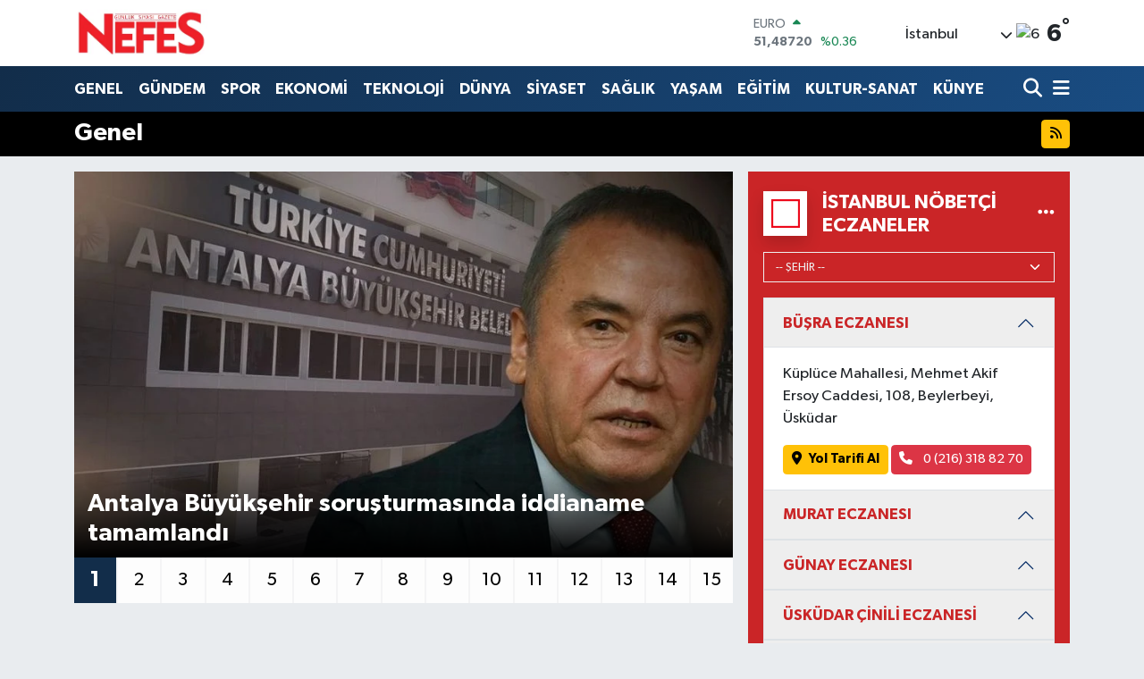

--- FILE ---
content_type: text/html; charset=UTF-8
request_url: https://www.nefesgazetesi.com/genel
body_size: 20542
content:
<!DOCTYPE html>
<html lang="tr" data-theme="flow">
<head>
<link rel="dns-prefetch" href="//www.nefesgazetesi.com">
<link rel="dns-prefetch" href="//nefesgazetesicom.teimg.com">
<link rel="dns-prefetch" href="//static.tebilisim.com">
<link rel="dns-prefetch" href="//www.youtube.com">
<link rel="dns-prefetch" href="//api.whatsapp.com">
<link rel="dns-prefetch" href="//www.google.com">
<link rel="dns-prefetch" href="//tebilisim.com">

    <meta charset="utf-8">
<title>Genel Haberleri, En Güncel Gelişmeler - Nefes Gazetesi - Kocaeli Haber - Kocaeli Son Dakika Haber</title>
<meta name="description" content="En güncel haberler Nefes Gazetesi - Nefes-Haber-Son Dakika Haber Genel sayfalarında!">
<meta name="keywords" content="genel, genel haberleri">
<link rel="canonical" href="https://www.nefesgazetesi.com/genel">
<meta name="viewport" content="width=device-width,initial-scale=1">
<meta name="X-UA-Compatible" content="IE=edge">
<meta name="robots" content="max-image-preview:large">
<meta name="theme-color" content="#122d4a">
<meta name="title" content="Genel Haberleri, En Güncel Gelişmeler">
<meta property="og:image" content="https://nefesgazetesicom.teimg.com/localhost/images/haberler/no_headline.jpg">
<meta property="og:description" content="En güncel haberler Nefes Gazetesi - Nefes-Haber-Son Dakika Haber Genel sayfalarında!">
<meta property="og:url" content="https://www.nefesgazetesi.com/genel">
<meta property="og:title" content="Genel Haberleri, En Güncel Gelişmeler">
<meta property="og:type" content="website">
<meta name="twitter:card" content="summary_large_image">
<meta name="twitter:title" content="Genel Haberleri, En Güncel Gelişmeler">
<meta name="twitter:description" content="En güncel haberler Nefes Gazetesi - Nefes-Haber-Son Dakika Haber Genel sayfalarında!">
<meta name="twitter:image" content="https://nefesgazetesicom.teimg.com/localhost/images/haberler/no_headline.jpg">
<link rel="shortcut icon" type="image/x-icon" href="https://nefesgazetesicom.teimg.com/nefesgazetesi-com/uploads/2024/09/imagesnefes.png">
<link rel="manifest" href="https://www.nefesgazetesi.com/manifest.json?v=6.6.4" />
<link rel="preload" href="https://static.tebilisim.com/flow/assets/css/font-awesome/fa-solid-900.woff2" as="font" type="font/woff2" crossorigin />
<link rel="preload" href="https://static.tebilisim.com/flow/assets/css/font-awesome/fa-brands-400.woff2" as="font" type="font/woff2" crossorigin />
<link rel="preload" href="https://static.tebilisim.com/flow/assets/css/weather-icons/font/weathericons-regular-webfont.woff2" as="font" type="font/woff2" crossorigin />
<link rel="preload" href="https://static.tebilisim.com/flow/vendor/te/fonts/gibson/Gibson-Bold.woff2" as="font" type="font/woff2" crossorigin />
<link rel="preload" href="https://static.tebilisim.com/flow/vendor/te/fonts/gibson/Gibson-BoldItalic.woff2" as="font" type="font/woff2" crossorigin />
<link rel="preload" href="https://static.tebilisim.com/flow/vendor/te/fonts/gibson/Gibson-Italic.woff2" as="font" type="font/woff2" crossorigin />
<link rel="preload" href="https://static.tebilisim.com/flow/vendor/te/fonts/gibson/Gibson-Light.woff2" as="font" type="font/woff2" crossorigin />
<link rel="preload" href="https://static.tebilisim.com/flow/vendor/te/fonts/gibson/Gibson-LightItalic.woff2" as="font" type="font/woff2" crossorigin />
<link rel="preload" href="https://static.tebilisim.com/flow/vendor/te/fonts/gibson/Gibson-SemiBold.woff2" as="font" type="font/woff2" crossorigin />
<link rel="preload" href="https://static.tebilisim.com/flow/vendor/te/fonts/gibson/Gibson-SemiBoldItalic.woff2" as="font" type="font/woff2" crossorigin />
<link rel="preload" href="https://static.tebilisim.com/flow/vendor/te/fonts/gibson/Gibson.woff2" as="font" type="font/woff2" crossorigin />


<link rel="preload" as="style" href="https://static.tebilisim.com/flow/vendor/te/fonts/gibson.css?v=6.6.4">
<link rel="stylesheet" href="https://static.tebilisim.com/flow/vendor/te/fonts/gibson.css?v=6.6.4">

<style>:root {
        --te-link-color: #333;
        --te-link-hover-color: #000;
        --te-font: "Gibson";
        --te-secondary-font: "Gibson";
        --te-h1-font-size: 60px;
        --te-color: #122d4a;
        --te-hover-color: #194c82;
        --mm-ocd-width: 85%!important; /*  Mobil Menü Genişliği */
        --swiper-theme-color: var(--te-color)!important;
        --header-13-color: #ffc107;
    }</style><link rel="preload" as="style" href="https://static.tebilisim.com/flow/assets/vendor/bootstrap/css/bootstrap.min.css?v=6.6.4">
<link rel="stylesheet" href="https://static.tebilisim.com/flow/assets/vendor/bootstrap/css/bootstrap.min.css?v=6.6.4">
<link rel="preload" as="style" href="https://static.tebilisim.com/flow/assets/css/app6.6.4.min.css">
<link rel="stylesheet" href="https://static.tebilisim.com/flow/assets/css/app6.6.4.min.css">



<script type="application/ld+json">{"@context":"https:\/\/schema.org","@type":"WebSite","url":"https:\/\/www.nefesgazetesi.com","potentialAction":{"@type":"SearchAction","target":"https:\/\/www.nefesgazetesi.com\/arama?q={query}","query-input":"required name=query"}}</script>

<script type="application/ld+json">{"@context":"https:\/\/schema.org","@type":"NewsMediaOrganization","url":"https:\/\/www.nefesgazetesi.com","name":"NefesGazetesi","logo":"https:\/\/nefesgazetesicom.teimg.com\/nefesgazetesi-com\/uploads\/2024\/09\/imagesnefes.png","sameAs":["https:\/\/www.youtube.com\/https:\/\/www.youtube.com\/watch?v=swQwQI3ZO2A"]}</script>

<script type="application/ld+json">{"@context":"https:\/\/schema.org","@graph":[{"@type":"SiteNavigationElement","name":"Ana Sayfa","url":"https:\/\/www.nefesgazetesi.com","@id":"https:\/\/www.nefesgazetesi.com"},{"@type":"SiteNavigationElement","name":"G\u00dcNDEM","url":"https:\/\/www.nefesgazetesi.com\/gundem","@id":"https:\/\/www.nefesgazetesi.com\/gundem"},{"@type":"SiteNavigationElement","name":"D\u00dcNYA","url":"https:\/\/www.nefesgazetesi.com\/dunya","@id":"https:\/\/www.nefesgazetesi.com\/dunya"},{"@type":"SiteNavigationElement","name":"EKONOM\u0130","url":"https:\/\/www.nefesgazetesi.com\/ekonomi","@id":"https:\/\/www.nefesgazetesi.com\/ekonomi"},{"@type":"SiteNavigationElement","name":"TEKNOLOJ\u0130","url":"https:\/\/www.nefesgazetesi.com\/teknoloji","@id":"https:\/\/www.nefesgazetesi.com\/teknoloji"},{"@type":"SiteNavigationElement","name":"SPOR","url":"https:\/\/www.nefesgazetesi.com\/spor","@id":"https:\/\/www.nefesgazetesi.com\/spor"},{"@type":"SiteNavigationElement","name":"K\u00dcLT\u00dcR","url":"https:\/\/www.nefesgazetesi.com\/kultur","@id":"https:\/\/www.nefesgazetesi.com\/kultur"},{"@type":"SiteNavigationElement","name":"YA\u015eAM","url":"https:\/\/www.nefesgazetesi.com\/yasam","@id":"https:\/\/www.nefesgazetesi.com\/yasam"},{"@type":"SiteNavigationElement","name":"SA\u011eLIK","url":"https:\/\/www.nefesgazetesi.com\/saglik","@id":"https:\/\/www.nefesgazetesi.com\/saglik"},{"@type":"SiteNavigationElement","name":"\u00d6ZEL HABER","url":"https:\/\/www.nefesgazetesi.com\/ozel-haber","@id":"https:\/\/www.nefesgazetesi.com\/ozel-haber"},{"@type":"SiteNavigationElement","name":"E\u011e\u0130T\u0130M","url":"https:\/\/www.nefesgazetesi.com\/egitim","@id":"https:\/\/www.nefesgazetesi.com\/egitim"},{"@type":"SiteNavigationElement","name":"KADIN","url":"https:\/\/www.nefesgazetesi.com\/kadin","@id":"https:\/\/www.nefesgazetesi.com\/kadin"},{"@type":"SiteNavigationElement","name":"EMLAK","url":"https:\/\/www.nefesgazetesi.com\/emlak","@id":"https:\/\/www.nefesgazetesi.com\/emlak"},{"@type":"SiteNavigationElement","name":"3.SAYFA","url":"https:\/\/www.nefesgazetesi.com\/3sayfa","@id":"https:\/\/www.nefesgazetesi.com\/3sayfa"},{"@type":"SiteNavigationElement","name":"S\u0130YASET","url":"https:\/\/www.nefesgazetesi.com\/siyaset","@id":"https:\/\/www.nefesgazetesi.com\/siyaset"},{"@type":"SiteNavigationElement","name":"MEDYA","url":"https:\/\/www.nefesgazetesi.com\/medya","@id":"https:\/\/www.nefesgazetesi.com\/medya"},{"@type":"SiteNavigationElement","name":"B\u0130L\u0130M-TEK","url":"https:\/\/www.nefesgazetesi.com\/bilim-tek","@id":"https:\/\/www.nefesgazetesi.com\/bilim-tek"},{"@type":"SiteNavigationElement","name":"OTOMOB\u0130L","url":"https:\/\/www.nefesgazetesi.com\/otomobil","@id":"https:\/\/www.nefesgazetesi.com\/otomobil"},{"@type":"SiteNavigationElement","name":"\u0130NSAN","url":"https:\/\/www.nefesgazetesi.com\/insan","@id":"https:\/\/www.nefesgazetesi.com\/insan"},{"@type":"SiteNavigationElement","name":"KULTUR-SANAT","url":"https:\/\/www.nefesgazetesi.com\/kultur-sanat","@id":"https:\/\/www.nefesgazetesi.com\/kultur-sanat"},{"@type":"SiteNavigationElement","name":"DARICA","url":"https:\/\/www.nefesgazetesi.com\/darica","@id":"https:\/\/www.nefesgazetesi.com\/darica"},{"@type":"SiteNavigationElement","name":"\u00c7AYIROVA","url":"https:\/\/www.nefesgazetesi.com\/cayirova","@id":"https:\/\/www.nefesgazetesi.com\/cayirova"},{"@type":"SiteNavigationElement","name":"D\u0130LOVASI","url":"https:\/\/www.nefesgazetesi.com\/dilovasi","@id":"https:\/\/www.nefesgazetesi.com\/dilovasi"},{"@type":"SiteNavigationElement","name":"Genel","url":"https:\/\/www.nefesgazetesi.com\/genel","@id":"https:\/\/www.nefesgazetesi.com\/genel"},{"@type":"SiteNavigationElement","name":"KOCAEL\u0130","url":"https:\/\/www.nefesgazetesi.com\/kocaeli","@id":"https:\/\/www.nefesgazetesi.com\/kocaeli"},{"@type":"SiteNavigationElement","name":"MAGAZ\u0130N","url":"https:\/\/www.nefesgazetesi.com\/magazin","@id":"https:\/\/www.nefesgazetesi.com\/magazin"},{"@type":"SiteNavigationElement","name":"\u0130STANBUL","url":"https:\/\/www.nefesgazetesi.com\/istanbu","@id":"https:\/\/www.nefesgazetesi.com\/istanbu"},{"@type":"SiteNavigationElement","name":"K\u00fcnye","url":"https:\/\/www.nefesgazetesi.com\/kunye","@id":"https:\/\/www.nefesgazetesi.com\/kunye"},{"@type":"SiteNavigationElement","name":"\u0130leti\u015fim","url":"https:\/\/www.nefesgazetesi.com\/iletisim","@id":"https:\/\/www.nefesgazetesi.com\/iletisim"},{"@type":"SiteNavigationElement","name":"Yazarlar","url":"https:\/\/www.nefesgazetesi.com\/yazarlar","@id":"https:\/\/www.nefesgazetesi.com\/yazarlar"},{"@type":"SiteNavigationElement","name":"Video Galeri","url":"https:\/\/www.nefesgazetesi.com\/video","@id":"https:\/\/www.nefesgazetesi.com\/video"},{"@type":"SiteNavigationElement","name":"Biyografiler","url":"https:\/\/www.nefesgazetesi.com\/biyografi","@id":"https:\/\/www.nefesgazetesi.com\/biyografi"},{"@type":"SiteNavigationElement","name":"Firma Rehberi","url":"https:\/\/www.nefesgazetesi.com\/rehber","@id":"https:\/\/www.nefesgazetesi.com\/rehber"},{"@type":"SiteNavigationElement","name":"Seri \u0130lanlar","url":"https:\/\/www.nefesgazetesi.com\/ilan","@id":"https:\/\/www.nefesgazetesi.com\/ilan"},{"@type":"SiteNavigationElement","name":"Anketler","url":"https:\/\/www.nefesgazetesi.com\/anketler","@id":"https:\/\/www.nefesgazetesi.com\/anketler"},{"@type":"SiteNavigationElement","name":"\u00dcsk\u00fcdar Bug\u00fcn, Yar\u0131n ve 1 Haftal\u0131k Hava Durumu Tahmini","url":"https:\/\/www.nefesgazetesi.com\/uskudar-hava-durumu","@id":"https:\/\/www.nefesgazetesi.com\/uskudar-hava-durumu"},{"@type":"SiteNavigationElement","name":"\u00dcsk\u00fcdar Namaz Vakitleri","url":"https:\/\/www.nefesgazetesi.com\/uskudar-namaz-vakitleri","@id":"https:\/\/www.nefesgazetesi.com\/uskudar-namaz-vakitleri"},{"@type":"SiteNavigationElement","name":"Puan Durumu ve Fikst\u00fcr","url":"https:\/\/www.nefesgazetesi.com\/futbol\/super-lig-puan-durumu-ve-fikstur","@id":"https:\/\/www.nefesgazetesi.com\/futbol\/super-lig-puan-durumu-ve-fikstur"}]}</script>

<script type="application/ld+json">{"@context":"https:\/\/schema.org","@type":"BreadcrumbList","itemListElement":[{"@type":"ListItem","position":1,"item":{"@type":"Thing","@id":"https:\/\/www.nefesgazetesi.com","name":"Home"}},{"@type":"ListItem","position":2,"item":{"@type":"Thing","@id":"https:\/\/www.nefesgazetesi.com\/genel","name":"Genel"}}]}</script>












</head>




<body class="d-flex flex-column min-vh-100">

    
    

    <header class="header-1">
    <nav class="top-header navbar navbar-expand-lg navbar-light shadow-sm bg-white py-1">
        <div class="container">
                            <a class="navbar-brand me-0" href="/" title="Nefes Gazetesi - Nefes-Haber-Son Dakika Haber">
                <img src="https://nefesgazetesicom.teimg.com/nefesgazetesi-com/uploads/2024/09/imagesnefes.png" alt="Nefes Gazetesi - Nefes-Haber-Son Dakika Haber" width="150" height="40" class="light-mode img-fluid flow-logo">
<img src="https://nefesgazetesicom.teimg.com/nefesgazetesi-com/uploads/2024/09/imagesnefes.png" alt="Nefes Gazetesi - Nefes-Haber-Son Dakika Haber" width="150" height="40" class="dark-mode img-fluid flow-logo d-none">

            </a>
                                    <div class="header-widgets d-lg-flex justify-content-end align-items-center d-none">
                <div class="position-relative overflow-hidden" style="height: 40px;">
                    <!-- PİYASALAR -->
        <div class="newsticker mini">
        <ul class="newsticker__h4 list-unstyled text-secondary" data-header="1">
            <li class="newsticker__item col dolar">
                <div>DOLAR <span class="text-success"><i class="fa fa-caret-up ms-1"></i></span> </div>
                <div class="fw-bold mb-0 d-inline-block">43,37670</div>
                <span class="d-inline-block ms-2 text-success">%0.02</span>
            </li>
            <li class="newsticker__item col euro">
                <div>EURO <span class="text-success"><i class="fa fa-caret-up ms-1"></i></span> </div>
                <div class="fw-bold mb-0 d-inline-block">51,48720</div><span
                    class="d-inline-block ms-2 text-success">%0.36</span>
            </li>
            <li class="newsticker__item col sterlin">
                <div>STERLİN <span class="text-success"><i class="fa fa-caret-up ms-1"></i></span> </div>
                <div class="fw-bold mb-0 d-inline-block">59,32740</div><span
                    class="d-inline-block ms-2 text-success">%0.24</span>
            </li>
            <li class="newsticker__item col altin">
                <div>G.ALTIN <span class="text-success"><i class="fa fa-caret-up ms-1"></i></span> </div>
                <div class="fw-bold mb-0 d-inline-block">7100,40000</div>
                <span class="d-inline-block ms-2 text-success">%2.23</span>
            </li>
            <li class="newsticker__item col bist">
                <div>BİST100 <span class="text-success"><i class="fa fa-caret-up ms-1"></i></span> </div>
                <div class="fw-bold mb-0 d-inline-block">1.302,00</div>
                <span class="d-inline-block ms-2 text-success">%21</span>
            </li>
            <li class="newsticker__item col btc">
                <div>BITCOIN <span class="text-danger"><i class="fa fa-caret-down ms-1"></i></span> </div>
                <div class="fw-bold mb-0 d-inline-block">87.542,48</div>
                <span class="d-inline-block ms-2 text-danger">%-0.82</span>
            </li>
        </ul>
    </div>
    

                </div>
                <div class="weather-top d-none d-lg-flex justify-content-between align-items-center ms-4 weather-widget mini">
                    <!-- HAVA DURUMU -->

<input type="hidden" name="widget_setting_weathercity" value="41.16343020,28.76644080" />

            <div class="weather mx-1">
            <div class="custom-selectbox " onclick="toggleDropdown(this)" style="width: 120px">
    <div class="d-flex justify-content-between align-items-center">
        <span style="">İstanbul</span>
        <i class="fas fa-chevron-down" style="font-size: 14px"></i>
    </div>
    <ul class="bg-white text-dark overflow-widget" style="min-height: 100px; max-height: 300px">
                        <li>
            <a href="https://www.nefesgazetesi.com/adana-hava-durumu" title="Adana Hava Durumu" class="text-dark">
                Adana
            </a>
        </li>
                        <li>
            <a href="https://www.nefesgazetesi.com/adiyaman-hava-durumu" title="Adıyaman Hava Durumu" class="text-dark">
                Adıyaman
            </a>
        </li>
                        <li>
            <a href="https://www.nefesgazetesi.com/afyonkarahisar-hava-durumu" title="Afyonkarahisar Hava Durumu" class="text-dark">
                Afyonkarahisar
            </a>
        </li>
                        <li>
            <a href="https://www.nefesgazetesi.com/agri-hava-durumu" title="Ağrı Hava Durumu" class="text-dark">
                Ağrı
            </a>
        </li>
                        <li>
            <a href="https://www.nefesgazetesi.com/aksaray-hava-durumu" title="Aksaray Hava Durumu" class="text-dark">
                Aksaray
            </a>
        </li>
                        <li>
            <a href="https://www.nefesgazetesi.com/amasya-hava-durumu" title="Amasya Hava Durumu" class="text-dark">
                Amasya
            </a>
        </li>
                        <li>
            <a href="https://www.nefesgazetesi.com/ankara-hava-durumu" title="Ankara Hava Durumu" class="text-dark">
                Ankara
            </a>
        </li>
                        <li>
            <a href="https://www.nefesgazetesi.com/antalya-hava-durumu" title="Antalya Hava Durumu" class="text-dark">
                Antalya
            </a>
        </li>
                        <li>
            <a href="https://www.nefesgazetesi.com/ardahan-hava-durumu" title="Ardahan Hava Durumu" class="text-dark">
                Ardahan
            </a>
        </li>
                        <li>
            <a href="https://www.nefesgazetesi.com/artvin-hava-durumu" title="Artvin Hava Durumu" class="text-dark">
                Artvin
            </a>
        </li>
                        <li>
            <a href="https://www.nefesgazetesi.com/aydin-hava-durumu" title="Aydın Hava Durumu" class="text-dark">
                Aydın
            </a>
        </li>
                        <li>
            <a href="https://www.nefesgazetesi.com/balikesir-hava-durumu" title="Balıkesir Hava Durumu" class="text-dark">
                Balıkesir
            </a>
        </li>
                        <li>
            <a href="https://www.nefesgazetesi.com/bartin-hava-durumu" title="Bartın Hava Durumu" class="text-dark">
                Bartın
            </a>
        </li>
                        <li>
            <a href="https://www.nefesgazetesi.com/batman-hava-durumu" title="Batman Hava Durumu" class="text-dark">
                Batman
            </a>
        </li>
                        <li>
            <a href="https://www.nefesgazetesi.com/bayburt-hava-durumu" title="Bayburt Hava Durumu" class="text-dark">
                Bayburt
            </a>
        </li>
                        <li>
            <a href="https://www.nefesgazetesi.com/bilecik-hava-durumu" title="Bilecik Hava Durumu" class="text-dark">
                Bilecik
            </a>
        </li>
                        <li>
            <a href="https://www.nefesgazetesi.com/bingol-hava-durumu" title="Bingöl Hava Durumu" class="text-dark">
                Bingöl
            </a>
        </li>
                        <li>
            <a href="https://www.nefesgazetesi.com/bitlis-hava-durumu" title="Bitlis Hava Durumu" class="text-dark">
                Bitlis
            </a>
        </li>
                        <li>
            <a href="https://www.nefesgazetesi.com/bolu-hava-durumu" title="Bolu Hava Durumu" class="text-dark">
                Bolu
            </a>
        </li>
                        <li>
            <a href="https://www.nefesgazetesi.com/burdur-hava-durumu" title="Burdur Hava Durumu" class="text-dark">
                Burdur
            </a>
        </li>
                        <li>
            <a href="https://www.nefesgazetesi.com/bursa-hava-durumu" title="Bursa Hava Durumu" class="text-dark">
                Bursa
            </a>
        </li>
                        <li>
            <a href="https://www.nefesgazetesi.com/canakkale-hava-durumu" title="Çanakkale Hava Durumu" class="text-dark">
                Çanakkale
            </a>
        </li>
                        <li>
            <a href="https://www.nefesgazetesi.com/cankiri-hava-durumu" title="Çankırı Hava Durumu" class="text-dark">
                Çankırı
            </a>
        </li>
                        <li>
            <a href="https://www.nefesgazetesi.com/corum-hava-durumu" title="Çorum Hava Durumu" class="text-dark">
                Çorum
            </a>
        </li>
                        <li>
            <a href="https://www.nefesgazetesi.com/denizli-hava-durumu" title="Denizli Hava Durumu" class="text-dark">
                Denizli
            </a>
        </li>
                        <li>
            <a href="https://www.nefesgazetesi.com/diyarbakir-hava-durumu" title="Diyarbakır Hava Durumu" class="text-dark">
                Diyarbakır
            </a>
        </li>
                        <li>
            <a href="https://www.nefesgazetesi.com/duzce-hava-durumu" title="Düzce Hava Durumu" class="text-dark">
                Düzce
            </a>
        </li>
                        <li>
            <a href="https://www.nefesgazetesi.com/edirne-hava-durumu" title="Edirne Hava Durumu" class="text-dark">
                Edirne
            </a>
        </li>
                        <li>
            <a href="https://www.nefesgazetesi.com/elazig-hava-durumu" title="Elazığ Hava Durumu" class="text-dark">
                Elazığ
            </a>
        </li>
                        <li>
            <a href="https://www.nefesgazetesi.com/erzincan-hava-durumu" title="Erzincan Hava Durumu" class="text-dark">
                Erzincan
            </a>
        </li>
                        <li>
            <a href="https://www.nefesgazetesi.com/erzurum-hava-durumu" title="Erzurum Hava Durumu" class="text-dark">
                Erzurum
            </a>
        </li>
                        <li>
            <a href="https://www.nefesgazetesi.com/eskisehir-hava-durumu" title="Eskişehir Hava Durumu" class="text-dark">
                Eskişehir
            </a>
        </li>
                        <li>
            <a href="https://www.nefesgazetesi.com/gaziantep-hava-durumu" title="Gaziantep Hava Durumu" class="text-dark">
                Gaziantep
            </a>
        </li>
                        <li>
            <a href="https://www.nefesgazetesi.com/giresun-hava-durumu" title="Giresun Hava Durumu" class="text-dark">
                Giresun
            </a>
        </li>
                        <li>
            <a href="https://www.nefesgazetesi.com/gumushane-hava-durumu" title="Gümüşhane Hava Durumu" class="text-dark">
                Gümüşhane
            </a>
        </li>
                        <li>
            <a href="https://www.nefesgazetesi.com/hakkari-hava-durumu" title="Hakkâri Hava Durumu" class="text-dark">
                Hakkâri
            </a>
        </li>
                        <li>
            <a href="https://www.nefesgazetesi.com/hatay-hava-durumu" title="Hatay Hava Durumu" class="text-dark">
                Hatay
            </a>
        </li>
                        <li>
            <a href="https://www.nefesgazetesi.com/igdir-hava-durumu" title="Iğdır Hava Durumu" class="text-dark">
                Iğdır
            </a>
        </li>
                        <li>
            <a href="https://www.nefesgazetesi.com/isparta-hava-durumu" title="Isparta Hava Durumu" class="text-dark">
                Isparta
            </a>
        </li>
                        <li>
            <a href="https://www.nefesgazetesi.com/istanbul-hava-durumu" title="İstanbul Hava Durumu" class="text-dark">
                İstanbul
            </a>
        </li>
                        <li>
            <a href="https://www.nefesgazetesi.com/izmir-hava-durumu" title="İzmir Hava Durumu" class="text-dark">
                İzmir
            </a>
        </li>
                        <li>
            <a href="https://www.nefesgazetesi.com/kahramanmaras-hava-durumu" title="Kahramanmaraş Hava Durumu" class="text-dark">
                Kahramanmaraş
            </a>
        </li>
                        <li>
            <a href="https://www.nefesgazetesi.com/karabuk-hava-durumu" title="Karabük Hava Durumu" class="text-dark">
                Karabük
            </a>
        </li>
                        <li>
            <a href="https://www.nefesgazetesi.com/karaman-hava-durumu" title="Karaman Hava Durumu" class="text-dark">
                Karaman
            </a>
        </li>
                        <li>
            <a href="https://www.nefesgazetesi.com/kars-hava-durumu" title="Kars Hava Durumu" class="text-dark">
                Kars
            </a>
        </li>
                        <li>
            <a href="https://www.nefesgazetesi.com/kastamonu-hava-durumu" title="Kastamonu Hava Durumu" class="text-dark">
                Kastamonu
            </a>
        </li>
                        <li>
            <a href="https://www.nefesgazetesi.com/kayseri-hava-durumu" title="Kayseri Hava Durumu" class="text-dark">
                Kayseri
            </a>
        </li>
                        <li>
            <a href="https://www.nefesgazetesi.com/kilis-hava-durumu" title="Kilis Hava Durumu" class="text-dark">
                Kilis
            </a>
        </li>
                        <li>
            <a href="https://www.nefesgazetesi.com/kirikkale-hava-durumu" title="Kırıkkale Hava Durumu" class="text-dark">
                Kırıkkale
            </a>
        </li>
                        <li>
            <a href="https://www.nefesgazetesi.com/kirklareli-hava-durumu" title="Kırklareli Hava Durumu" class="text-dark">
                Kırklareli
            </a>
        </li>
                        <li>
            <a href="https://www.nefesgazetesi.com/kirsehir-hava-durumu" title="Kırşehir Hava Durumu" class="text-dark">
                Kırşehir
            </a>
        </li>
                        <li>
            <a href="https://www.nefesgazetesi.com/kocaeli-hava-durumu" title="Kocaeli Hava Durumu" class="text-dark">
                Kocaeli
            </a>
        </li>
                        <li>
            <a href="https://www.nefesgazetesi.com/konya-hava-durumu" title="Konya Hava Durumu" class="text-dark">
                Konya
            </a>
        </li>
                        <li>
            <a href="https://www.nefesgazetesi.com/kutahya-hava-durumu" title="Kütahya Hava Durumu" class="text-dark">
                Kütahya
            </a>
        </li>
                        <li>
            <a href="https://www.nefesgazetesi.com/malatya-hava-durumu" title="Malatya Hava Durumu" class="text-dark">
                Malatya
            </a>
        </li>
                        <li>
            <a href="https://www.nefesgazetesi.com/manisa-hava-durumu" title="Manisa Hava Durumu" class="text-dark">
                Manisa
            </a>
        </li>
                        <li>
            <a href="https://www.nefesgazetesi.com/mardin-hava-durumu" title="Mardin Hava Durumu" class="text-dark">
                Mardin
            </a>
        </li>
                        <li>
            <a href="https://www.nefesgazetesi.com/mersin-hava-durumu" title="Mersin Hava Durumu" class="text-dark">
                Mersin
            </a>
        </li>
                        <li>
            <a href="https://www.nefesgazetesi.com/mugla-hava-durumu" title="Muğla Hava Durumu" class="text-dark">
                Muğla
            </a>
        </li>
                        <li>
            <a href="https://www.nefesgazetesi.com/mus-hava-durumu" title="Muş Hava Durumu" class="text-dark">
                Muş
            </a>
        </li>
                        <li>
            <a href="https://www.nefesgazetesi.com/nevsehir-hava-durumu" title="Nevşehir Hava Durumu" class="text-dark">
                Nevşehir
            </a>
        </li>
                        <li>
            <a href="https://www.nefesgazetesi.com/nigde-hava-durumu" title="Niğde Hava Durumu" class="text-dark">
                Niğde
            </a>
        </li>
                        <li>
            <a href="https://www.nefesgazetesi.com/ordu-hava-durumu" title="Ordu Hava Durumu" class="text-dark">
                Ordu
            </a>
        </li>
                        <li>
            <a href="https://www.nefesgazetesi.com/osmaniye-hava-durumu" title="Osmaniye Hava Durumu" class="text-dark">
                Osmaniye
            </a>
        </li>
                        <li>
            <a href="https://www.nefesgazetesi.com/rize-hava-durumu" title="Rize Hava Durumu" class="text-dark">
                Rize
            </a>
        </li>
                        <li>
            <a href="https://www.nefesgazetesi.com/sakarya-hava-durumu" title="Sakarya Hava Durumu" class="text-dark">
                Sakarya
            </a>
        </li>
                        <li>
            <a href="https://www.nefesgazetesi.com/samsun-hava-durumu" title="Samsun Hava Durumu" class="text-dark">
                Samsun
            </a>
        </li>
                        <li>
            <a href="https://www.nefesgazetesi.com/sanliurfa-hava-durumu" title="Şanlıurfa Hava Durumu" class="text-dark">
                Şanlıurfa
            </a>
        </li>
                        <li>
            <a href="https://www.nefesgazetesi.com/siirt-hava-durumu" title="Siirt Hava Durumu" class="text-dark">
                Siirt
            </a>
        </li>
                        <li>
            <a href="https://www.nefesgazetesi.com/sinop-hava-durumu" title="Sinop Hava Durumu" class="text-dark">
                Sinop
            </a>
        </li>
                        <li>
            <a href="https://www.nefesgazetesi.com/sivas-hava-durumu" title="Sivas Hava Durumu" class="text-dark">
                Sivas
            </a>
        </li>
                        <li>
            <a href="https://www.nefesgazetesi.com/sirnak-hava-durumu" title="Şırnak Hava Durumu" class="text-dark">
                Şırnak
            </a>
        </li>
                        <li>
            <a href="https://www.nefesgazetesi.com/tekirdag-hava-durumu" title="Tekirdağ Hava Durumu" class="text-dark">
                Tekirdağ
            </a>
        </li>
                        <li>
            <a href="https://www.nefesgazetesi.com/tokat-hava-durumu" title="Tokat Hava Durumu" class="text-dark">
                Tokat
            </a>
        </li>
                        <li>
            <a href="https://www.nefesgazetesi.com/trabzon-hava-durumu" title="Trabzon Hava Durumu" class="text-dark">
                Trabzon
            </a>
        </li>
                        <li>
            <a href="https://www.nefesgazetesi.com/tunceli-hava-durumu" title="Tunceli Hava Durumu" class="text-dark">
                Tunceli
            </a>
        </li>
                        <li>
            <a href="https://www.nefesgazetesi.com/usak-hava-durumu" title="Uşak Hava Durumu" class="text-dark">
                Uşak
            </a>
        </li>
                        <li>
            <a href="https://www.nefesgazetesi.com/van-hava-durumu" title="Van Hava Durumu" class="text-dark">
                Van
            </a>
        </li>
                        <li>
            <a href="https://www.nefesgazetesi.com/yalova-hava-durumu" title="Yalova Hava Durumu" class="text-dark">
                Yalova
            </a>
        </li>
                        <li>
            <a href="https://www.nefesgazetesi.com/yozgat-hava-durumu" title="Yozgat Hava Durumu" class="text-dark">
                Yozgat
            </a>
        </li>
                        <li>
            <a href="https://www.nefesgazetesi.com/zonguldak-hava-durumu" title="Zonguldak Hava Durumu" class="text-dark">
                Zonguldak
            </a>
        </li>
            </ul>
</div>

        </div>
        <div>
            <img src="" class="condition" width="26" height="26" alt="6" />
        </div>
        <div class="weather-degree h3 mb-0 lead ms-2" data-header="1">
            <span class="degree">6</span><sup>°</sup>
        </div>
    
<div data-location='{"city":"TUXX0014"}' class="d-none"></div>


                </div>
            </div>
                        <ul class="nav d-lg-none px-2">
                
                <li class="nav-item"><a href="/arama" class="me-2" title="Ara"><i class="fa fa-search fa-lg"></i></a></li>
                <li class="nav-item"><a href="#menu" title="Ana Menü"><i class="fa fa-bars fa-lg"></i></a></li>
            </ul>
        </div>
    </nav>
    <div class="main-menu navbar navbar-expand-lg d-none d-lg-block bg-gradient-te py-1">
        <div class="container">
            <ul  class="nav fw-semibold">
        <li class="nav-item   ">
        <a href="/genel" class="nav-link text-white" target="_self" title="GENEL">GENEL</a>
        
    </li>
        <li class="nav-item   ">
        <a href="/gundem" class="nav-link text-white" target="_self" title="GÜNDEM">GÜNDEM</a>
        
    </li>
        <li class="nav-item   ">
        <a href="/spor" class="nav-link text-white" target="_self" title="SPOR">SPOR</a>
        
    </li>
        <li class="nav-item   ">
        <a href="/ekonomi" class="nav-link text-white" target="_self" title="EKONOMİ">EKONOMİ</a>
        
    </li>
        <li class="nav-item   ">
        <a href="/teknoloji" class="nav-link text-white" target="_self" title="TEKNOLOJİ">TEKNOLOJİ</a>
        
    </li>
        <li class="nav-item   ">
        <a href="/dunya" class="nav-link text-white" target="_self" title="DÜNYA">DÜNYA</a>
        
    </li>
        <li class="nav-item   ">
        <a href="/siyaset" class="nav-link text-white" target="_self" title="SİYASET">SİYASET</a>
        
    </li>
        <li class="nav-item   ">
        <a href="/saglik" class="nav-link text-white" target="_self" title="SAĞLIK">SAĞLIK</a>
        
    </li>
        <li class="nav-item   ">
        <a href="/yasam" class="nav-link text-white" target="_self" title="YAŞAM">YAŞAM</a>
        
    </li>
        <li class="nav-item   ">
        <a href="/egitim" class="nav-link text-white" target="_self" title="EĞİTİM">EĞİTİM</a>
        
    </li>
        <li class="nav-item   ">
        <a href="/kultur-sanat" class="nav-link text-white" target="_self" title="KULTUR-SANAT">KULTUR-SANAT</a>
        
    </li>
        <li class="nav-item   ">
        <a href="/kunye" class="nav-link text-white" target="_self" title="KÜNYE">KÜNYE</a>
        
    </li>
    </ul>

            <ul class="navigation-menu nav d-flex align-items-center">

                <li class="nav-item">
                    <a href="/arama" class="nav-link pe-1 text-white" title="Ara">
                        <i class="fa fa-search fa-lg"></i>
                    </a>
                </li>

                

                <li class="nav-item dropdown position-static">
                    <a class="nav-link pe-0 text-white" data-bs-toggle="dropdown" href="#" aria-haspopup="true" aria-expanded="false" title="Ana Menü">
                        <i class="fa fa-bars fa-lg"></i>
                    </a>
                    <div class="mega-menu dropdown-menu dropdown-menu-end text-capitalize shadow-lg border-0 rounded-0">

    <div class="row g-3 small p-3">

                <div class="col">
            <div class="extra-sections bg-light p-3 border">
                <a href="https://www.nefesgazetesi.com/istanbul-nobetci-eczaneler" title="Nöbetçi Eczaneler" class="d-block border-bottom pb-2 mb-2" target="_self"><i class="fa-solid fa-capsules me-2"></i>Nöbetçi Eczaneler</a>
<a href="https://www.nefesgazetesi.com/istanbul-hava-durumu" title="Hava Durumu" class="d-block border-bottom pb-2 mb-2" target="_self"><i class="fa-solid fa-cloud-sun me-2"></i>Hava Durumu</a>
<a href="https://www.nefesgazetesi.com/istanbul-namaz-vakitleri" title="Namaz Vakitleri" class="d-block border-bottom pb-2 mb-2" target="_self"><i class="fa-solid fa-mosque me-2"></i>Namaz Vakitleri</a>
<a href="https://www.nefesgazetesi.com/istanbul-trafik-durumu" title="Trafik Durumu" class="d-block border-bottom pb-2 mb-2" target="_self"><i class="fa-solid fa-car me-2"></i>Trafik Durumu</a>
<a href="https://www.nefesgazetesi.com/futbol/super-lig-puan-durumu-ve-fikstur" title="Süper Lig Puan Durumu ve Fikstür" class="d-block border-bottom pb-2 mb-2" target="_self"><i class="fa-solid fa-chart-bar me-2"></i>Süper Lig Puan Durumu ve Fikstür</a>
<a href="https://www.nefesgazetesi.com/tum-mansetler" title="Tüm Manşetler" class="d-block border-bottom pb-2 mb-2" target="_self"><i class="fa-solid fa-newspaper me-2"></i>Tüm Manşetler</a>
<a href="https://www.nefesgazetesi.com/sondakika-haberleri" title="Son Dakika Haberleri" class="d-block border-bottom pb-2 mb-2" target="_self"><i class="fa-solid fa-bell me-2"></i>Son Dakika Haberleri</a>

            </div>
        </div>
        
        <div class="col">
        <a href="/dilovasi" class="d-block border-bottom  pb-2 mb-2" target="_self" title="DİLOVASI">DİLOVASI</a>
            <a href="/gundem" class="d-block border-bottom  pb-2 mb-2" target="_self" title="GÜNDEM">GÜNDEM</a>
            <a href="/siyaset" class="d-block border-bottom  pb-2 mb-2" target="_self" title="SİYASET">SİYASET</a>
            <a href="/spor" class="d-block border-bottom  pb-2 mb-2" target="_self" title="SPOR">SPOR</a>
            <a href="/otomobil" class="d-block border-bottom  pb-2 mb-2" target="_self" title="OTOMOBİL">OTOMOBİL</a>
            <a href="/ekonomi" class="d-block border-bottom  pb-2 mb-2" target="_self" title="EKONOMİ">EKONOMİ</a>
            <a href="/egitim" class="d-block  pb-2 mb-2" target="_self" title="EĞİTİM">EĞİTİM</a>
        </div><div class="col">
            <a href="/saglik" class="d-block border-bottom  pb-2 mb-2" target="_self" title="SAĞLIK">SAĞLIK</a>
            <a href="/yasam" class="d-block border-bottom  pb-2 mb-2" target="_self" title="YAŞAM">YAŞAM</a>
            <a href="/insan" class="d-block border-bottom  pb-2 mb-2" target="_self" title="İNSAN">İNSAN</a>
            <a href="/kadin" class="d-block border-bottom  pb-2 mb-2" target="_self" title="KADIN">KADIN</a>
            <a href="/kultur" class="d-block border-bottom  pb-2 mb-2" target="_self" title="KÜLTÜR">KÜLTÜR</a>
            <a href="/kultur-sanat" class="d-block border-bottom  pb-2 mb-2" target="_self" title="KULTUR-SANAT">KULTUR-SANAT</a>
            <a href="/bilim-tek" class="d-block  pb-2 mb-2" target="_self" title="BİLİM-TEK">BİLİM-TEK</a>
        </div><div class="col">
            <a href="/teknoloji" class="d-block border-bottom  pb-2 mb-2" target="_self" title="TEKNOLOJİ">TEKNOLOJİ</a>
            <a href="/medya" class="d-block border-bottom  pb-2 mb-2" target="_self" title="MEDYA">MEDYA</a>
            <a href="/3sayfa" class="d-block border-bottom  pb-2 mb-2" target="_self" title="3.SAYFA">3.SAYFA</a>
            <a href="/emlak" class="d-block border-bottom  pb-2 mb-2" target="_self" title="EMLAK">EMLAK</a>
            <a href="/ozel-haber" class="d-block border-bottom  pb-2 mb-2" target="_self" title="ÖZEL HABER">ÖZEL HABER</a>
        </div>


    </div>

    <div class="p-3 bg-light">
                                                <a class="me-3"
            href="https://www.youtube.com/https://www.youtube.com/watch?v=swQwQI3ZO2A" target="_blank" rel="nofollow noreferrer noopener"><i class="fab fa-youtube me-2 text-danger"></i> Youtube</a>
                                                <a class="" href="https://api.whatsapp.com/send?phone=0 554 331 22 16" title="Whatsapp" rel="nofollow noreferrer noopener"><i
            class="fab fa-whatsapp me-2 text-navy"></i> WhatsApp İhbar Hattı</a>    </div>

    <div class="mega-menu-footer p-2 bg-te-color">
        <a class="dropdown-item text-white" href="/kunye" title="Künye"><i class="fa fa-id-card me-2"></i> Künye</a>
        <a class="dropdown-item text-white" href="/iletisim" title="İletişim"><i class="fa fa-envelope me-2"></i> İletişim</a>
        <a class="dropdown-item text-white" href="/rss-baglantilari" title="RSS Bağlantıları"><i class="fa fa-rss me-2"></i> RSS Bağlantıları</a>
        <a class="dropdown-item text-white" href="/member/login" title="Üyelik Girişi"><i class="fa fa-user me-2"></i> Üyelik Girişi</a>
    </div>


</div>

                </li>

            </ul>
        </div>
    </div>
    <ul  class="mobile-categories d-lg-none list-inline bg-white">
        <li class="list-inline-item">
        <a href="/genel" class="text-dark" target="_self" title="GENEL">
                GENEL
        </a>
    </li>
        <li class="list-inline-item">
        <a href="/gundem" class="text-dark" target="_self" title="GÜNDEM">
                GÜNDEM
        </a>
    </li>
        <li class="list-inline-item">
        <a href="/spor" class="text-dark" target="_self" title="SPOR">
                SPOR
        </a>
    </li>
        <li class="list-inline-item">
        <a href="/ekonomi" class="text-dark" target="_self" title="EKONOMİ">
                EKONOMİ
        </a>
    </li>
        <li class="list-inline-item">
        <a href="/teknoloji" class="text-dark" target="_self" title="TEKNOLOJİ">
                TEKNOLOJİ
        </a>
    </li>
        <li class="list-inline-item">
        <a href="/dunya" class="text-dark" target="_self" title="DÜNYA">
                DÜNYA
        </a>
    </li>
        <li class="list-inline-item">
        <a href="/siyaset" class="text-dark" target="_self" title="SİYASET">
                SİYASET
        </a>
    </li>
        <li class="list-inline-item">
        <a href="/saglik" class="text-dark" target="_self" title="SAĞLIK">
                SAĞLIK
        </a>
    </li>
        <li class="list-inline-item">
        <a href="/yasam" class="text-dark" target="_self" title="YAŞAM">
                YAŞAM
        </a>
    </li>
        <li class="list-inline-item">
        <a href="/egitim" class="text-dark" target="_self" title="EĞİTİM">
                EĞİTİM
        </a>
    </li>
        <li class="list-inline-item">
        <a href="/kultur-sanat" class="text-dark" target="_self" title="KULTUR-SANAT">
                KULTUR-SANAT
        </a>
    </li>
        <li class="list-inline-item">
        <a href="/kunye" class="text-dark" target="_self" title="KÜNYE">
                KÜNYE
        </a>
    </li>
    </ul>

</header>






<main class="single overflow-hidden" style="min-height: 300px">
    <div class="category-page te_pagination" data-id="35" >

        <div class="page-header py-2   " style="background-color:#000;" >
    <div class="container d-flex justify-content-between align-items-center">
        <div class="d-flex align-items-center">
                                    <h1 class="text-white h3 m-0 text-truncate">Genel</h1>
        </div>
        <div class="d-flex flex-nowrap">
            <a href="/rss/genel"  class="btn btn-warning btn-sm"> <i class="fa fa-rss"></i></a>
<script>
  $(function () {
    $('[data-toggle="popover"]').popover({
      trigger: 'hover',
      placement: 'top' 
    });
  });
</script>
        </div>
    </div>
</div>




    <div class="container" data-show-advert="1">

        


        <div class="category-section mt-3">

                                                        

            <div class="row g-3">

                <div class="col-lg-8">

                                        <div class="swiper main-headline mb-3">
                        <div class="swiper-wrapper">
                                                    <div class="swiper-slide "  data-link="/antalya-buyuksehir-sorusturmasinda-iddianame-tamamlandi">
                                <a href="/antalya-buyuksehir-sorusturmasinda-iddianame-tamamlandi" title="Antalya Büyükşehir soruşturmasında iddianame tamamlandı" target="_self">
                                    <img class="img-fluid" src="https://nefesgazetesicom.teimg.com/crop/860x504/nefesgazetesi-com/uploads/2026/01/6-28.jpg" loading="lazy" width="860" height="504" alt="Antalya Büyükşehir soruşturmasında iddianame tamamlandı" />
                                                                        <div class="title-bg-area">
                                        <h3 class="text-white title-2-line mb-0 mt-1">Antalya Büyükşehir soruşturmasında iddianame tamamlandı</h3>
                                    </div>
                                                                    </a>
                            </div>
                                                    <div class="swiper-slide "  data-link="/duzce-valisi-makastan-soguk-hava-icin-duyarlilik-cagrisi-lutfen-bizi-haberdar-edin">
                                <a href="/duzce-valisi-makastan-soguk-hava-icin-duyarlilik-cagrisi-lutfen-bizi-haberdar-edin" title="Düzce Valisi Makas’tan soğuk hava için duyarlılık çağrısı: &quot;Lütfen bizi haberdar edin&quot;" target="_self">
                                    <img class="img-fluid" src="https://nefesgazetesicom.teimg.com/crop/860x504/nefesgazetesi-com/uploads/2026/01/5-48.jpg" loading="lazy" width="860" height="504" alt="Düzce Valisi Makas’tan soğuk hava için duyarlılık çağrısı: &quot;Lütfen bizi haberdar edin&quot;" />
                                                                        <div class="title-bg-area">
                                        <h3 class="text-white title-2-line mb-0 mt-1">Düzce Valisi Makas’tan soğuk hava için duyarlılık çağrısı: &quot;Lütfen bizi haberdar edin&quot;</h3>
                                    </div>
                                                                    </a>
                            </div>
                                                    <div class="swiper-slide "  data-link="/sivasta-zincirleme-kaza-8-kisi-yaralandi">
                                <a href="/sivasta-zincirleme-kaza-8-kisi-yaralandi" title="Sivas’ta zincirleme kaza: 8 kişi yaralandı" target="_self">
                                    <img class="img-fluid" src="https://nefesgazetesicom.teimg.com/crop/860x504/nefesgazetesi-com/uploads/2026/01/1-163.jpg" loading="lazy" width="860" height="504" alt="Sivas’ta zincirleme kaza: 8 kişi yaralandı" />
                                                                        <div class="title-bg-area">
                                        <h3 class="text-white title-2-line mb-0 mt-1">Sivas’ta zincirleme kaza: 8 kişi yaralandı</h3>
                                    </div>
                                                                    </a>
                            </div>
                                                    <div class="swiper-slide "  data-link="/uzungol-kis-festivalinde-horon-rekoru-6-bin-161-kisi-el-ele">
                                <a href="/uzungol-kis-festivalinde-horon-rekoru-6-bin-161-kisi-el-ele" title="Uzungöl Kış Festivali’nde horon rekoru: 6 bin 161 kişi el ele" target="_self">
                                    <img class="img-fluid" src="https://nefesgazetesicom.teimg.com/crop/860x504/nefesgazetesi-com/uploads/2026/01/7-15.jpg" loading="lazy" width="860" height="504" alt="Uzungöl Kış Festivali’nde horon rekoru: 6 bin 161 kişi el ele" />
                                                                        <div class="title-bg-area">
                                        <h3 class="text-white title-2-line mb-0 mt-1">Uzungöl Kış Festivali’nde horon rekoru: 6 bin 161 kişi el ele</h3>
                                    </div>
                                                                    </a>
                            </div>
                                                    <div class="swiper-slide "  data-link="/oyun-oynarken-tahliye-kanalina-dusen-3-yasindaki-cocuk-hayatini-kaybetti">
                                <a href="/oyun-oynarken-tahliye-kanalina-dusen-3-yasindaki-cocuk-hayatini-kaybetti" title="Oyun oynarken tahliye kanalına düşen 3 yaşındaki çocuk hayatını kaybetti" target="_self">
                                    <img class="img-fluid" src="https://nefesgazetesicom.teimg.com/crop/860x504/nefesgazetesi-com/uploads/2026/01/3-106.jpg" loading="lazy" width="860" height="504" alt="Oyun oynarken tahliye kanalına düşen 3 yaşındaki çocuk hayatını kaybetti" />
                                                                        <div class="title-bg-area">
                                        <h3 class="text-white title-2-line mb-0 mt-1">Oyun oynarken tahliye kanalına düşen 3 yaşındaki çocuk hayatını kaybetti</h3>
                                    </div>
                                                                    </a>
                            </div>
                                                    <div class="swiper-slide "  data-link="/bitliste-yolcu-otobusu-polis-noktasina-carpti-4-polis-memuru-yaralandi">
                                <a href="/bitliste-yolcu-otobusu-polis-noktasina-carpti-4-polis-memuru-yaralandi" title="Bitlis’te yolcu otobüsü polis noktasına çarptı: 4 polis memuru yaralandı" target="_self">
                                    <img class="img-fluid" src="https://nefesgazetesicom.teimg.com/crop/860x504/nefesgazetesi-com/uploads/2026/01/whats-app-image-2026-01-24-at-120104-1.jpeg" loading="lazy" width="860" height="504" alt="Bitlis’te yolcu otobüsü polis noktasına çarptı: 4 polis memuru yaralandı" />
                                                                        <div class="title-bg-area">
                                        <h3 class="text-white title-2-line mb-0 mt-1">Bitlis’te yolcu otobüsü polis noktasına çarptı: 4 polis memuru yaralandı</h3>
                                    </div>
                                                                    </a>
                            </div>
                                                    <div class="swiper-slide "  data-link="/sanliurfada-dogalgazdan-zehirlenen-13-kisi-hastaneye-kaldirildi">
                                <a href="/sanliurfada-dogalgazdan-zehirlenen-13-kisi-hastaneye-kaldirildi" title="Şanlıurfa’da doğalgazdan zehirlenen 13 kişi hastaneye kaldırıldı" target="_self">
                                    <img class="img-fluid" src="https://nefesgazetesicom.teimg.com/crop/860x504/nefesgazetesi-com/uploads/2026/01/3-105.jpg" loading="lazy" width="860" height="504" alt="Şanlıurfa’da doğalgazdan zehirlenen 13 kişi hastaneye kaldırıldı" />
                                                                        <div class="title-bg-area">
                                        <h3 class="text-white title-2-line mb-0 mt-1">Şanlıurfa’da doğalgazdan zehirlenen 13 kişi hastaneye kaldırıldı</h3>
                                    </div>
                                                                    </a>
                            </div>
                                                    <div class="swiper-slide "  data-link="/izmir-merkezli-dev-narkotik-operasyonu-654-tutuklama">
                                <a href="/izmir-merkezli-dev-narkotik-operasyonu-654-tutuklama" title="İzmir Merkezli Dev Narkotik Operasyonu: 654 Tutuklama" target="_self">
                                    <img class="img-fluid" src="https://nefesgazetesicom.teimg.com/crop/860x504/nefesgazetesi-com/uploads/2026/01/n-a-r-k-o-k-a-p-a-n-i-z-m-i-r-o-p-e-r-a-s-y-o-n-u-n-d-a-654-t-u-t-u-k-1131991-336087-scaled.jpg" loading="lazy" width="860" height="504" alt="İzmir Merkezli Dev Narkotik Operasyonu: 654 Tutuklama" />
                                                                        <div class="title-bg-area">
                                        <h3 class="text-white title-2-line mb-0 mt-1">İzmir Merkezli Dev Narkotik Operasyonu: 654 Tutuklama</h3>
                                    </div>
                                                                    </a>
                            </div>
                                                    <div class="swiper-slide "  data-link="/samsunda-kamyonda-1-tonun-uzerinde-sahte-deterjan-ele-gecirildi">
                                <a href="/samsunda-kamyonda-1-tonun-uzerinde-sahte-deterjan-ele-gecirildi" title="Samsun’da kamyonda 1 tonun üzerinde sahte deterjan ele geçirildi" target="_self">
                                    <img class="img-fluid" src="https://nefesgazetesicom.teimg.com/crop/860x504/nefesgazetesi-com/uploads/2026/01/8-7.jpg" loading="lazy" width="860" height="504" alt="Samsun’da kamyonda 1 tonun üzerinde sahte deterjan ele geçirildi" />
                                                                        <div class="title-bg-area">
                                        <h3 class="text-white title-2-line mb-0 mt-1">Samsun’da kamyonda 1 tonun üzerinde sahte deterjan ele geçirildi</h3>
                                    </div>
                                                                    </a>
                            </div>
                                                    <div class="swiper-slide "  data-link="/gaziantep-buyuksehirden-ilcelerde-karla-mucadele-seferberligi">
                                <a href="/gaziantep-buyuksehirden-ilcelerde-karla-mucadele-seferberligi" title="Gaziantep Büyükşehir’den ilçelerde karla mücadele seferberliği" target="_self">
                                    <img class="img-fluid" src="https://nefesgazetesicom.teimg.com/crop/860x504/nefesgazetesi-com/uploads/2025/12/6-23.jpg" loading="lazy" width="860" height="504" alt="Gaziantep Büyükşehir’den ilçelerde karla mücadele seferberliği" />
                                                                        <div class="title-bg-area">
                                        <h3 class="text-white title-2-line mb-0 mt-1">Gaziantep Büyükşehir’den ilçelerde karla mücadele seferberliği</h3>
                                    </div>
                                                                    </a>
                            </div>
                                                    <div class="swiper-slide "  data-link="/bilirkisilik-basvuru-suresi-16-subata-uzatildi">
                                <a href="/bilirkisilik-basvuru-suresi-16-subata-uzatildi" title="Bilirkişilik başvuru süresi 16 Şubat’a uzatıldı" target="_self">
                                    <img class="img-fluid" src="https://nefesgazetesicom.teimg.com/crop/860x504/nefesgazetesi-com/uploads/2026/01/4-73.jpg" loading="lazy" width="860" height="504" alt="Bilirkişilik başvuru süresi 16 Şubat’a uzatıldı" />
                                                                        <div class="title-bg-area">
                                        <h3 class="text-white title-2-line mb-0 mt-1">Bilirkişilik başvuru süresi 16 Şubat’a uzatıldı</h3>
                                    </div>
                                                                    </a>
                            </div>
                                                    <div class="swiper-slide "  data-link="/ankarada-aranan-bin-25-supheli-operasyonla-yakalandi">
                                <a href="/ankarada-aranan-bin-25-supheli-operasyonla-yakalandi" title="Ankara’da aranan bin 25 şüpheli operasyonla yakalandı" target="_self">
                                    <img class="img-fluid" src="https://nefesgazetesicom.teimg.com/crop/860x504/nefesgazetesi-com/uploads/2026/01/polis-1.jpg" loading="lazy" width="860" height="504" alt="Ankara’da aranan bin 25 şüpheli operasyonla yakalandı" />
                                                                        <div class="title-bg-area">
                                        <h3 class="text-white title-2-line mb-0 mt-1">Ankara’da aranan bin 25 şüpheli operasyonla yakalandı</h3>
                                    </div>
                                                                    </a>
                            </div>
                                                    <div class="swiper-slide "  data-link="/gurbulak-sinir-kapisinda-giris-cikislar-mercek-altinda">
                                <a href="/gurbulak-sinir-kapisinda-giris-cikislar-mercek-altinda" title="Gürbulak Sınır kapısında giriş-çıkışlar mercek altında" target="_self">
                                    <img class="img-fluid" src="https://nefesgazetesicom.teimg.com/crop/860x504/nefesgazetesi-com/uploads/2026/01/7-14.jpg" loading="lazy" width="860" height="504" alt="Gürbulak Sınır kapısında giriş-çıkışlar mercek altında" />
                                                                        <div class="title-bg-area">
                                        <h3 class="text-white title-2-line mb-0 mt-1">Gürbulak Sınır kapısında giriş-çıkışlar mercek altında</h3>
                                    </div>
                                                                    </a>
                            </div>
                                                    <div class="swiper-slide "  data-link="/sakaryada-arifiye-yuzme-havuzu-ve-genclik-merkezinde-geri-sayim">
                                <a href="/sakaryada-arifiye-yuzme-havuzu-ve-genclik-merkezinde-geri-sayim" title="Sakarya&#039;da Arifiye Yüzme Havuzu ve Gençlik Merkezi’nde geri sayım" target="_self">
                                    <img class="img-fluid" src="https://nefesgazetesicom.teimg.com/crop/860x504/nefesgazetesi-com/uploads/2026/01/6-25.jpg" loading="lazy" width="860" height="504" alt="Sakarya&#039;da Arifiye Yüzme Havuzu ve Gençlik Merkezi’nde geri sayım" />
                                                                        <div class="title-bg-area">
                                        <h3 class="text-white title-2-line mb-0 mt-1">Sakarya&#039;da Arifiye Yüzme Havuzu ve Gençlik Merkezi’nde geri sayım</h3>
                                    </div>
                                                                    </a>
                            </div>
                                                    <div class="swiper-slide "  data-link="/saglik-personeli-atamalari-2026-kpss-sonrasi-yapilacak">
                                <a href="/saglik-personeli-atamalari-2026-kpss-sonrasi-yapilacak" title="Sağlık personeli atamaları 2026 KPSS sonrası yapılacak" target="_self">
                                    <img class="img-fluid" src="https://nefesgazetesicom.teimg.com/crop/860x504/nefesgazetesi-com/uploads/2026/01/saglik-bakani.jpg" loading="lazy" width="860" height="504" alt="Sağlık personeli atamaları 2026 KPSS sonrası yapılacak" />
                                                                        <div class="title-bg-area">
                                        <h3 class="text-white title-2-line mb-0 mt-1">Sağlık personeli atamaları 2026 KPSS sonrası yapılacak</h3>
                                    </div>
                                                                    </a>
                            </div>
                                                </div>
                        <div class="swiper-pagination swiper-pagination-flex position-static w-100 bg-light-gray"></div>
                    </div>
                    
                    
                    <div id="ad_151" data-channel="151" data-advert="temedya" data-rotation="120" class="d-none d-sm-flex flex-column align-items-center justify-content-start text-center mx-auto overflow-hidden my-3" data-affix="0" style="width: 728px;height: 90px;" data-width="728" data-height="90"></div>

                    <div class="row g-2 result-category">
                        <div class="col-6">
    <div class="card border-0 h-100">
        <a href="/erzurumda-mobilya-atolyesinde-meydana-gelen-patlamada-iki-isci-hayatini-kaybetti" title="Erzurum’da Mobilya Atölyesinde Meydana Gelen Patlamada İki İşçi Hayatını Kaybetti" target="_self">
            <img class="img-fluid" src="https://nefesgazetesicom.teimg.com/crop/640x375/nefesgazetesi-com/uploads/2026/01/2-137.jpg" loading="lazy"
                alt="Erzurum’da Mobilya Atölyesinde Meydana Gelen Patlamada İki İşçi Hayatını Kaybetti" width="426" height="245">
        </a>
        <div class="card-body p-3">
            <span title="Genel" class="fw-bold text-uppercase" style="color: #c00">Genel</span>
            <h4 class="mb-0"><a href="/erzurumda-mobilya-atolyesinde-meydana-gelen-patlamada-iki-isci-hayatini-kaybetti" title="Erzurum’da Mobilya Atölyesinde Meydana Gelen Patlamada İki İşçi Hayatını Kaybetti" target="_self">Erzurum’da Mobilya Atölyesinde Meydana Gelen Patlamada İki İşçi Hayatını Kaybetti</a>
            </h4>
        </div>
    </div>
</div>
<div class="col-6">
    <div class="card border-0 h-100">
        <a href="/istanbul-izmir-otoyolunda-zirhli-arac-kaza-yapti-11-kilo-altin-kayboldu" title="İstanbul–İzmir Otoyolu’nda Zırhlı araç kaza yaptı 11 kilo altın kayboldu" target="_self">
            <img class="img-fluid" src="https://nefesgazetesicom.teimg.com/crop/640x375/nefesgazetesi-com/uploads/2026/01/1-159.jpg" loading="lazy"
                alt="İstanbul–İzmir Otoyolu’nda Zırhlı araç kaza yaptı 11 kilo altın kayboldu" width="426" height="245">
        </a>
        <div class="card-body p-3">
            <span title="Genel" class="fw-bold text-uppercase" style="color: #c00">Genel</span>
            <h4 class="mb-0"><a href="/istanbul-izmir-otoyolunda-zirhli-arac-kaza-yapti-11-kilo-altin-kayboldu" title="İstanbul–İzmir Otoyolu’nda Zırhlı araç kaza yaptı 11 kilo altın kayboldu" target="_self">İstanbul–İzmir Otoyolu’nda Zırhlı araç kaza yaptı 11 kilo altın kayboldu</a>
            </h4>
        </div>
    </div>
</div>
<div class="col-6">
    <div class="card border-0 h-100">
        <a href="/bedelli-askerlikte-2026-yilina-iliskin-celp-ve-birlik-yerleri-belli-oldu" title="Bedelli askerlikte 2026 yılına ilişkin celp ve birlik yerleri belli oldu" target="_self">
            <img class="img-fluid" src="https://nefesgazetesicom.teimg.com/crop/640x375/nefesgazetesi-com/uploads/2026/01/servicemen-of-the-turkish-special-forces-command-led-by-the-captain-harun-ergin-3.jpg" loading="lazy"
                alt="Bedelli askerlikte 2026 yılına ilişkin celp ve birlik yerleri belli oldu" width="426" height="245">
        </a>
        <div class="card-body p-3">
            <span title="Genel" class="fw-bold text-uppercase" style="color: #c00">Genel</span>
            <h4 class="mb-0"><a href="/bedelli-askerlikte-2026-yilina-iliskin-celp-ve-birlik-yerleri-belli-oldu" title="Bedelli askerlikte 2026 yılına ilişkin celp ve birlik yerleri belli oldu" target="_self">Bedelli askerlikte 2026 yılına ilişkin celp ve birlik yerleri belli oldu</a>
            </h4>
        </div>
    </div>
</div>
<div class="col-6">
    <div class="card border-0 h-100">
        <a href="/duayen-tiyatrocu-haldun-dormen-hayatini-kaybetti" title="Duayen tiyatrocu Haldun Dormen hayatını kaybetti" target="_self">
            <img class="img-fluid" src="https://nefesgazetesicom.teimg.com/crop/640x375/nefesgazetesi-com/uploads/2026/01/1-158.jpg" loading="lazy"
                alt="Duayen tiyatrocu Haldun Dormen hayatını kaybetti" width="426" height="245">
        </a>
        <div class="card-body p-3">
            <span title="Genel" class="fw-bold text-uppercase" style="color: #c00">Genel</span>
            <h4 class="mb-0"><a href="/duayen-tiyatrocu-haldun-dormen-hayatini-kaybetti" title="Duayen tiyatrocu Haldun Dormen hayatını kaybetti" target="_self">Duayen tiyatrocu Haldun Dormen hayatını kaybetti</a>
            </h4>
        </div>
    </div>
</div>
<div class="col-6">
    <div class="card border-0 h-100">
        <a href="/balikesirde-45-buyuklugunde-deprem" title="Balıkesir&#039;de 4,5 büyüklüğünde deprem!" target="_self">
            <img class="img-fluid" src="https://nefesgazetesicom.teimg.com/crop/640x375/nefesgazetesi-com/uploads/2026/01/deprem-33.jpg" loading="lazy"
                alt="Balıkesir&#039;de 4,5 büyüklüğünde deprem!" width="426" height="245">
        </a>
        <div class="card-body p-3">
            <span title="Genel" class="fw-bold text-uppercase" style="color: #c00">Genel</span>
            <h4 class="mb-0"><a href="/balikesirde-45-buyuklugunde-deprem" title="Balıkesir&#039;de 4,5 büyüklüğünde deprem!" target="_self">Balıkesir&#039;de 4,5 büyüklüğünde deprem!</a>
            </h4>
        </div>
    </div>
</div>
<div class="col-6">
    <div class="card border-0 h-100">
        <a href="/3-aylik-evli-genc-kadinin-olumunde-esi-tutuklandi" title="3 aylık evli genç kadının ölümünde eşi tutuklandı" target="_self">
            <img class="img-fluid" src="https://nefesgazetesicom.teimg.com/crop/640x375/nefesgazetesi-com/uploads/2026/01/15-60.jpg" loading="lazy"
                alt="3 aylık evli genç kadının ölümünde eşi tutuklandı" width="426" height="245">
        </a>
        <div class="card-body p-3">
            <span title="Genel" class="fw-bold text-uppercase" style="color: #c00">Genel</span>
            <h4 class="mb-0"><a href="/3-aylik-evli-genc-kadinin-olumunde-esi-tutuklandi" title="3 aylık evli genç kadının ölümünde eşi tutuklandı" target="_self">3 aylık evli genç kadının ölümünde eşi tutuklandı</a>
            </h4>
        </div>
    </div>
</div>
<div class="col-6">
    <div class="card border-0 h-100">
        <a href="/sivas-merkezli-uyusturucu-operasyonunda-5-supheli-tutuklandi" title="Sivas Merkezli Uyuşturucu Operasyonunda 5 Şüpheli Tutuklandı" target="_self">
            <img class="img-fluid" src="https://nefesgazetesicom.teimg.com/crop/640x375/nefesgazetesi-com/uploads/2026/01/s-i-v-a-s-t-a-u-y-u-s-t-u-r-u-c-u-o-p-e-r-a-s-y-o-n-u-5-t-u-t-u-k-l-1126953-334455.jpg" loading="lazy"
                alt="Sivas Merkezli Uyuşturucu Operasyonunda 5 Şüpheli Tutuklandı" width="426" height="245">
        </a>
        <div class="card-body p-3">
            <span title="Genel" class="fw-bold text-uppercase" style="color: #c00">Genel</span>
            <h4 class="mb-0"><a href="/sivas-merkezli-uyusturucu-operasyonunda-5-supheli-tutuklandi" title="Sivas Merkezli Uyuşturucu Operasyonunda 5 Şüpheli Tutuklandı" target="_self">Sivas Merkezli Uyuşturucu Operasyonunda 5 Şüpheli Tutuklandı</a>
            </h4>
        </div>
    </div>
</div>
<div class="col-6">
    <div class="card border-0 h-100">
        <a href="/denizlerimizde-199-can-kurtarma-operasyonunda-631-kisi-kurtarildi" title="Denizlerimizde 199 can kurtarma operasyonunda 631 kişi kurtarıldı" target="_self">
            <img class="img-fluid" src="https://nefesgazetesicom.teimg.com/crop/640x375/nefesgazetesi-com/uploads/2026/01/12-243.jpg" loading="lazy"
                alt="Denizlerimizde 199 can kurtarma operasyonunda 631 kişi kurtarıldı" width="426" height="245">
        </a>
        <div class="card-body p-3">
            <span title="Genel" class="fw-bold text-uppercase" style="color: #c00">Genel</span>
            <h4 class="mb-0"><a href="/denizlerimizde-199-can-kurtarma-operasyonunda-631-kisi-kurtarildi" title="Denizlerimizde 199 can kurtarma operasyonunda 631 kişi kurtarıldı" target="_self">Denizlerimizde 199 can kurtarma operasyonunda 631 kişi kurtarıldı</a>
            </h4>
        </div>
    </div>
</div>
<div class="col-6">
    <div class="card border-0 h-100">
        <a href="/antalyada-4-bin-663-litre-sahte-ve-kacak-alkol-ele-gecirildi" title="Antalya’da 4 bin 663 litre sahte ve kaçak alkol ele geçirildi" target="_self">
            <img class="img-fluid" src="https://nefesgazetesicom.teimg.com/crop/640x375/nefesgazetesi-com/uploads/2026/01/14-101.jpg" loading="lazy"
                alt="Antalya’da 4 bin 663 litre sahte ve kaçak alkol ele geçirildi" width="426" height="245">
        </a>
        <div class="card-body p-3">
            <span title="Genel" class="fw-bold text-uppercase" style="color: #c00">Genel</span>
            <h4 class="mb-0"><a href="/antalyada-4-bin-663-litre-sahte-ve-kacak-alkol-ele-gecirildi" title="Antalya’da 4 bin 663 litre sahte ve kaçak alkol ele geçirildi" target="_self">Antalya’da 4 bin 663 litre sahte ve kaçak alkol ele geçirildi</a>
            </h4>
        </div>
    </div>
</div>
<div class="col-6">
    <div class="card border-0 h-100">
        <a href="/eskisehire-2-milyar-liralik-sulama-yatirimi" title="Eskişehir&#039;e 2 milyar liralık sulama yatırımı" target="_self">
            <img class="img-fluid" src="https://nefesgazetesicom.teimg.com/crop/640x375/nefesgazetesi-com/uploads/2026/01/14-100.jpg" loading="lazy"
                alt="Eskişehir&#039;e 2 milyar liralık sulama yatırımı" width="426" height="245">
        </a>
        <div class="card-body p-3">
            <span title="Genel" class="fw-bold text-uppercase" style="color: #c00">Genel</span>
            <h4 class="mb-0"><a href="/eskisehire-2-milyar-liralik-sulama-yatirimi" title="Eskişehir&#039;e 2 milyar liralık sulama yatırımı" target="_self">Eskişehir&#039;e 2 milyar liralık sulama yatırımı</a>
            </h4>
        </div>
    </div>
</div>
<div class="col-6">
    <div class="card border-0 h-100">
        <a href="/falci-medyum-ve-astrolog-sitelerine-bakanliktan-engel" title="Falcı, medyum ve astrolog sitelerine bakanlıktan engel" target="_self">
            <img class="img-fluid" src="https://nefesgazetesicom.teimg.com/crop/640x375/nefesgazetesi-com/uploads/2026/01/ticaret-bkn-6.jpg" loading="lazy"
                alt="Falcı, medyum ve astrolog sitelerine bakanlıktan engel" width="426" height="245">
        </a>
        <div class="card-body p-3">
            <span title="Genel" class="fw-bold text-uppercase" style="color: #c00">Genel</span>
            <h4 class="mb-0"><a href="/falci-medyum-ve-astrolog-sitelerine-bakanliktan-engel" title="Falcı, medyum ve astrolog sitelerine bakanlıktan engel" target="_self">Falcı, medyum ve astrolog sitelerine bakanlıktan engel</a>
            </h4>
        </div>
    </div>
</div>
<div class="col-6">
    <div class="card border-0 h-100">
        <a href="/istanbul-merkezli-3-ilde-dev-tefecilik-operasyonu" title="İstanbul Merkezli 3 İlde Dev Tefecilik Operasyonu" target="_self">
            <img class="img-fluid" src="https://nefesgazetesicom.teimg.com/crop/640x375/nefesgazetesi-com/uploads/2026/01/operasyon-1-20.jpg" loading="lazy"
                alt="İstanbul Merkezli 3 İlde Dev Tefecilik Operasyonu" width="426" height="245">
        </a>
        <div class="card-body p-3">
            <span title="Genel" class="fw-bold text-uppercase" style="color: #c00">Genel</span>
            <h4 class="mb-0"><a href="/istanbul-merkezli-3-ilde-dev-tefecilik-operasyonu" title="İstanbul Merkezli 3 İlde Dev Tefecilik Operasyonu" target="_self">İstanbul Merkezli 3 İlde Dev Tefecilik Operasyonu</a>
            </h4>
        </div>
    </div>
</div>
<div class="col-6">
    <div class="card border-0 h-100">
        <a href="/bursa-gemlikte-karla-mucadele-suruyor" title="Bursa Gemlik&#039;te karla mücadele sürüyor" target="_self">
            <img class="img-fluid" src="https://nefesgazetesicom.teimg.com/crop/640x375/nefesgazetesi-com/uploads/2026/01/bursa-2.jpg" loading="lazy"
                alt="Bursa Gemlik&#039;te karla mücadele sürüyor" width="426" height="245">
        </a>
        <div class="card-body p-3">
            <span title="Genel" class="fw-bold text-uppercase" style="color: #c00">Genel</span>
            <h4 class="mb-0"><a href="/bursa-gemlikte-karla-mucadele-suruyor" title="Bursa Gemlik&#039;te karla mücadele sürüyor" target="_self">Bursa Gemlik&#039;te karla mücadele sürüyor</a>
            </h4>
        </div>
    </div>
</div>
<div class="col-6">
    <div class="card border-0 h-100">
        <a href="/japon-parlamenter-heyeti-gtu-martest-merkezini-inceledi" title="Japon Parlamenter Heyeti GTÜ Martest Merkezi’ni İnceledi" target="_self">
            <img class="img-fluid" src="https://nefesgazetesicom.teimg.com/crop/640x375/nefesgazetesi-com/uploads/2026/01/a6-a4004.JPG" loading="lazy"
                alt="Japon Parlamenter Heyeti GTÜ Martest Merkezi’ni İnceledi" width="426" height="245">
        </a>
        <div class="card-body p-3">
            <span title="Genel" class="fw-bold text-uppercase" style="color: #c00">Genel</span>
            <h4 class="mb-0"><a href="/japon-parlamenter-heyeti-gtu-martest-merkezini-inceledi" title="Japon Parlamenter Heyeti GTÜ Martest Merkezi’ni İnceledi" target="_self">Japon Parlamenter Heyeti GTÜ Martest Merkezi’ni İnceledi</a>
            </h4>
        </div>
    </div>
</div>
<div class="col-6">
    <div class="card border-0 h-100">
        <a href="/gebzeli-soforler-necati-kaya-ile-yola-devam-dedi" title="Gebzeli Şoförler Necati Kaya ile Yola Devam Dedi" target="_self">
            <img class="img-fluid" src="https://nefesgazetesicom.teimg.com/crop/640x375/nefesgazetesi-com/uploads/2026/01/necati-kaya-gebze.jpg" loading="lazy"
                alt="Gebzeli Şoförler Necati Kaya ile Yola Devam Dedi" width="426" height="245">
        </a>
        <div class="card-body p-3">
            <span title="Genel" class="fw-bold text-uppercase" style="color: #c00">Genel</span>
            <h4 class="mb-0"><a href="/gebzeli-soforler-necati-kaya-ile-yola-devam-dedi" title="Gebzeli Şoförler Necati Kaya ile Yola Devam Dedi" target="_self">Gebzeli Şoförler Necati Kaya ile Yola Devam Dedi</a>
            </h4>
        </div>
    </div>
</div>
<div class="col-6">
    <div class="card border-0 h-100">
        <a href="/edirnede-289-kilo-uyusturucu-ele-gecirildi" title="Edirne&#039;de 289 kilo uyuşturucu ele geçirildi!" target="_self">
            <img class="img-fluid" src="https://nefesgazetesicom.teimg.com/crop/640x375/nefesgazetesi-com/uploads/2026/01/14-99.jpg" loading="lazy"
                alt="Edirne&#039;de 289 kilo uyuşturucu ele geçirildi!" width="426" height="245">
        </a>
        <div class="card-body p-3">
            <span title="Genel" class="fw-bold text-uppercase" style="color: #c00">Genel</span>
            <h4 class="mb-0"><a href="/edirnede-289-kilo-uyusturucu-ele-gecirildi" title="Edirne&#039;de 289 kilo uyuşturucu ele geçirildi!" target="_self">Edirne&#039;de 289 kilo uyuşturucu ele geçirildi!</a>
            </h4>
        </div>
    </div>
</div>
<div class="col-6">
    <div class="card border-0 h-100">
        <a href="/yasa-disi-bahis-ve-kumar-tanitimi-yapan-15-sosyal-medya-hesabina-engel" title="Yasa dışı bahis ve kumar tanıtımı yapan 15 sosyal medya hesabına engel" target="_self">
            <img class="img-fluid" src="https://nefesgazetesicom.teimg.com/crop/640x375/nefesgazetesi-com/uploads/2026/01/12-240.jpg" loading="lazy"
                alt="Yasa dışı bahis ve kumar tanıtımı yapan 15 sosyal medya hesabına engel" width="426" height="245">
        </a>
        <div class="card-body p-3">
            <span title="Genel" class="fw-bold text-uppercase" style="color: #c00">Genel</span>
            <h4 class="mb-0"><a href="/yasa-disi-bahis-ve-kumar-tanitimi-yapan-15-sosyal-medya-hesabina-engel" title="Yasa dışı bahis ve kumar tanıtımı yapan 15 sosyal medya hesabına engel" target="_self">Yasa dışı bahis ve kumar tanıtımı yapan 15 sosyal medya hesabına engel</a>
            </h4>
        </div>
    </div>
</div>
<div class="col-6">
    <div class="card border-0 h-100">
        <a href="/esenboga-havalimaninda-3-pist-ve-yeni-kule-aciliyor" title="Esenboğa Havalimanı’nda 3. Pist ve Yeni Kule Açılıyor" target="_self">
            <img class="img-fluid" src="https://nefesgazetesicom.teimg.com/crop/640x375/nefesgazetesi-com/uploads/2026/01/3-102.jpg" loading="lazy"
                alt="Esenboğa Havalimanı’nda 3. Pist ve Yeni Kule Açılıyor" width="426" height="245">
        </a>
        <div class="card-body p-3">
            <span title="Genel" class="fw-bold text-uppercase" style="color: #c00">Genel</span>
            <h4 class="mb-0"><a href="/esenboga-havalimaninda-3-pist-ve-yeni-kule-aciliyor" title="Esenboğa Havalimanı’nda 3. Pist ve Yeni Kule Açılıyor" target="_self">Esenboğa Havalimanı’nda 3. Pist ve Yeni Kule Açılıyor</a>
            </h4>
        </div>
    </div>
</div>
<div class="col-6">
    <div class="card border-0 h-100">
        <a href="/yalova-makine-ihtisas-osbde-yeni-nesil-elektrik-ve-aydinlatma-altyapisi-devrede" title="Yalova Makine İhtisas OSB’de Yeni Nesil Elektrik ve Aydınlatma Altyapısı Devrede" target="_self">
            <img class="img-fluid" src="https://nefesgazetesicom.teimg.com/crop/640x375/nefesgazetesi-com/uploads/2026/01/whats-app-image-2026-01-16-at-154445-1.jpeg" loading="lazy"
                alt="Yalova Makine İhtisas OSB’de Yeni Nesil Elektrik ve Aydınlatma Altyapısı Devrede" width="426" height="245">
        </a>
        <div class="card-body p-3">
            <span title="Genel" class="fw-bold text-uppercase" style="color: #c00">Genel</span>
            <h4 class="mb-0"><a href="/yalova-makine-ihtisas-osbde-yeni-nesil-elektrik-ve-aydinlatma-altyapisi-devrede" title="Yalova Makine İhtisas OSB’de Yeni Nesil Elektrik ve Aydınlatma Altyapısı Devrede" target="_self">Yalova Makine İhtisas OSB’de Yeni Nesil Elektrik ve Aydınlatma Altyapısı Devrede</a>
            </h4>
        </div>
    </div>
</div>
<div class="col-6">
    <div class="card border-0 h-100">
        <a href="/zam-krizi-buyuyor-kuryeler-3-gun-is-birakiyor" title="Zam krizi büyüyor: Kuryeler 3 gün iş bırakıyor" target="_self">
            <img class="img-fluid" src="https://nefesgazetesicom.teimg.com/crop/640x375/nefesgazetesi-com/uploads/2026/01/11-263.jpg" loading="lazy"
                alt="Zam krizi büyüyor: Kuryeler 3 gün iş bırakıyor" width="426" height="245">
        </a>
        <div class="card-body p-3">
            <span title="Genel" class="fw-bold text-uppercase" style="color: #c00">Genel</span>
            <h4 class="mb-0"><a href="/zam-krizi-buyuyor-kuryeler-3-gun-is-birakiyor" title="Zam krizi büyüyor: Kuryeler 3 gün iş bırakıyor" target="_self">Zam krizi büyüyor: Kuryeler 3 gün iş bırakıyor</a>
            </h4>
        </div>
    </div>
</div>
<div class="col-6">
    <div class="card border-0 h-100">
        <a href="/kars-valisi-ziya-polat-il-jandarma-komutanligini-ziyaret-etti" title="Kars Valisi Ziya Polat İl Jandarma Komutanlığı’nı Ziyaret Etti" target="_self">
            <img class="img-fluid" src="https://nefesgazetesicom.teimg.com/crop/640x375/nefesgazetesi-com/uploads/2026/01/q3-34.jpg" loading="lazy"
                alt="Kars Valisi Ziya Polat İl Jandarma Komutanlığı’nı Ziyaret Etti" width="426" height="245">
        </a>
        <div class="card-body p-3">
            <span title="Genel" class="fw-bold text-uppercase" style="color: #c00">Genel</span>
            <h4 class="mb-0"><a href="/kars-valisi-ziya-polat-il-jandarma-komutanligini-ziyaret-etti" title="Kars Valisi Ziya Polat İl Jandarma Komutanlığı’nı Ziyaret Etti" target="_self">Kars Valisi Ziya Polat İl Jandarma Komutanlığı’nı Ziyaret Etti</a>
            </h4>
        </div>
    </div>
</div>
<div class="col-6">
    <div class="card border-0 h-100">
        <a href="/aydinda-tarim-iscileri-kaza-yapti-16-yarali" title="Aydın’da tarım işçileri kaza yaptı: 16 yaralı" target="_self">
            <img class="img-fluid" src="https://nefesgazetesicom.teimg.com/crop/640x375/nefesgazetesi-com/uploads/2026/01/kaza-1-6.jpg" loading="lazy"
                alt="Aydın’da tarım işçileri kaza yaptı: 16 yaralı" width="426" height="245">
        </a>
        <div class="card-body p-3">
            <span title="Genel" class="fw-bold text-uppercase" style="color: #c00">Genel</span>
            <h4 class="mb-0"><a href="/aydinda-tarim-iscileri-kaza-yapti-16-yarali" title="Aydın’da tarım işçileri kaza yaptı: 16 yaralı" target="_self">Aydın’da tarım işçileri kaza yaptı: 16 yaralı</a>
            </h4>
        </div>
    </div>
</div>
<div class="col-6">
    <div class="card border-0 h-100">
        <a href="/yuksek-hizli-tren-biletlerine-yuzde-20ye-varan-zam" title="Yüksek Hızlı Tren biletlerine yüzde 20’ye varan zam" target="_self">
            <img class="img-fluid" src="https://nefesgazetesicom.teimg.com/crop/640x375/nefesgazetesi-com/uploads/2026/01/yht-2-4.jpg" loading="lazy"
                alt="Yüksek Hızlı Tren biletlerine yüzde 20’ye varan zam" width="426" height="245">
        </a>
        <div class="card-body p-3">
            <span title="Genel" class="fw-bold text-uppercase" style="color: #c00">Genel</span>
            <h4 class="mb-0"><a href="/yuksek-hizli-tren-biletlerine-yuzde-20ye-varan-zam" title="Yüksek Hızlı Tren biletlerine yüzde 20’ye varan zam" target="_self">Yüksek Hızlı Tren biletlerine yüzde 20’ye varan zam</a>
            </h4>
        </div>
    </div>
</div>
<div class="col-6">
    <div class="card border-0 h-100">
        <a href="/bolu-dagi-gecisinde-kar-etkili-oluyor" title="Bolu Dağı geçişinde kar etkili oluyor" target="_self">
            <img class="img-fluid" src="https://nefesgazetesicom.teimg.com/crop/640x375/nefesgazetesi-com/uploads/2026/01/11-261.jpg" loading="lazy"
                alt="Bolu Dağı geçişinde kar etkili oluyor" width="426" height="245">
        </a>
        <div class="card-body p-3">
            <span title="Genel" class="fw-bold text-uppercase" style="color: #c00">Genel</span>
            <h4 class="mb-0"><a href="/bolu-dagi-gecisinde-kar-etkili-oluyor" title="Bolu Dağı geçişinde kar etkili oluyor" target="_self">Bolu Dağı geçişinde kar etkili oluyor</a>
            </h4>
        </div>
    </div>
</div>
<div class="col-6">
    <div class="card border-0 h-100">
        <a href="/6-ilde-siber-suclara-darbe-126-gozalti" title="6 İlde Siber Suçlara Darbe, 126 Gözaltı" target="_self">
            <img class="img-fluid" src="https://nefesgazetesicom.teimg.com/crop/640x375/nefesgazetesi-com/uploads/2026/01/gln4-hmfu-b-x-w-m-hn-tb.jpg" loading="lazy"
                alt="6 İlde Siber Suçlara Darbe, 126 Gözaltı" width="426" height="245">
        </a>
        <div class="card-body p-3">
            <span title="Genel" class="fw-bold text-uppercase" style="color: #c00">Genel</span>
            <h4 class="mb-0"><a href="/6-ilde-siber-suclara-darbe-126-gozalti" title="6 İlde Siber Suçlara Darbe, 126 Gözaltı" target="_self">6 İlde Siber Suçlara Darbe, 126 Gözaltı</a>
            </h4>
        </div>
    </div>
</div>
<div class="col-6">
    <div class="card border-0 h-100">
        <a href="/unlu-isimlere-uyusturucu-sorusturmasi" title="Ünlü isimlere uyuşturucu soruşturması!" target="_self">
            <img class="img-fluid" src="https://nefesgazetesicom.teimg.com/crop/640x375/nefesgazetesi-com/uploads/2026/01/1-156.jpg" loading="lazy"
                alt="Ünlü isimlere uyuşturucu soruşturması!" width="426" height="245">
        </a>
        <div class="card-body p-3">
            <span title="Genel" class="fw-bold text-uppercase" style="color: #c00">Genel</span>
            <h4 class="mb-0"><a href="/unlu-isimlere-uyusturucu-sorusturmasi" title="Ünlü isimlere uyuşturucu soruşturması!" target="_self">Ünlü isimlere uyuşturucu soruşturması!</a>
            </h4>
        </div>
    </div>
</div>
<div class="col-6">
    <div class="card border-0 h-100">
        <a href="/adiyamanda-feci-kazada-3-olu-1-yarali" title="Adıyaman’da feci kazada : 3 ölü, 1 yaralı" target="_self">
            <img class="img-fluid" src="https://nefesgazetesicom.teimg.com/crop/640x375/nefesgazetesi-com/uploads/2026/01/13-160.jpg" loading="lazy"
                alt="Adıyaman’da feci kazada : 3 ölü, 1 yaralı" width="426" height="245">
        </a>
        <div class="card-body p-3">
            <span title="Genel" class="fw-bold text-uppercase" style="color: #c00">Genel</span>
            <h4 class="mb-0"><a href="/adiyamanda-feci-kazada-3-olu-1-yarali" title="Adıyaman’da feci kazada : 3 ölü, 1 yaralı" target="_self">Adıyaman’da feci kazada : 3 ölü, 1 yaralı</a>
            </h4>
        </div>
    </div>
</div>
<div class="col-6">
    <div class="card border-0 h-100">
        <a href="/bursa-niluferde-otel-yangini-korkuttu-35-kisi-tahliye-edildi" title="Bursa Nilüfer’de otel yangını korkuttu! 35 kişi tahliye edildi" target="_self">
            <img class="img-fluid" src="https://nefesgazetesicom.teimg.com/crop/640x375/nefesgazetesi-com/uploads/2026/01/capture-20260112-132349.png" loading="lazy"
                alt="Bursa Nilüfer’de otel yangını korkuttu! 35 kişi tahliye edildi" width="426" height="245">
        </a>
        <div class="card-body p-3">
            <span title="Genel" class="fw-bold text-uppercase" style="color: #c00">Genel</span>
            <h4 class="mb-0"><a href="/bursa-niluferde-otel-yangini-korkuttu-35-kisi-tahliye-edildi" title="Bursa Nilüfer’de otel yangını korkuttu! 35 kişi tahliye edildi" target="_self">Bursa Nilüfer’de otel yangını korkuttu! 35 kişi tahliye edildi</a>
            </h4>
        </div>
    </div>
</div>
<div class="col-6">
    <div class="card border-0 h-100">
        <a href="/sarikamista-yolcu-otobusu-kamyona-carpti-cok-sayida-yarali-var" title="Sarıkamış’ta yolcu otobüsü kamyona çarptı çok sayıda yaralı var!" target="_self">
            <img class="img-fluid" src="https://nefesgazetesicom.teimg.com/crop/640x375/nefesgazetesi-com/uploads/2026/01/trfik.jpg" loading="lazy"
                alt="Sarıkamış’ta yolcu otobüsü kamyona çarptı çok sayıda yaralı var!" width="426" height="245">
        </a>
        <div class="card-body p-3">
            <span title="Genel" class="fw-bold text-uppercase" style="color: #c00">Genel</span>
            <h4 class="mb-0"><a href="/sarikamista-yolcu-otobusu-kamyona-carpti-cok-sayida-yarali-var" title="Sarıkamış’ta yolcu otobüsü kamyona çarptı çok sayıda yaralı var!" target="_self">Sarıkamış’ta yolcu otobüsü kamyona çarptı çok sayıda yaralı var!</a>
            </h4>
        </div>
    </div>
</div>
<div class="col-6">
    <div class="card border-0 h-100">
        <a href="/akdenizde-41-buyuklugunde-deprem" title="Akdeniz’de 4.1 Büyüklüğünde Deprem" target="_self">
            <img class="img-fluid" src="https://nefesgazetesicom.teimg.com/crop/640x375/nefesgazetesi-com/uploads/2026/01/deprem-32.jpg" loading="lazy"
                alt="Akdeniz’de 4.1 Büyüklüğünde Deprem" width="426" height="245">
        </a>
        <div class="card-body p-3">
            <span title="Genel" class="fw-bold text-uppercase" style="color: #c00">Genel</span>
            <h4 class="mb-0"><a href="/akdenizde-41-buyuklugunde-deprem" title="Akdeniz’de 4.1 Büyüklüğünde Deprem" target="_self">Akdeniz’de 4.1 Büyüklüğünde Deprem</a>
            </h4>
        </div>
    </div>
</div>
<div class="col-6">
    <div class="card border-0 h-100">
        <a href="/meteorolojiden-bazi-iller-icin-kuvvetli-yagis-ve-firtina-uyarisi" title="Meteoroloji’den bazı iller için kuvvetli yağış ve fırtına uyarısı" target="_self">
            <img class="img-fluid" src="https://nefesgazetesicom.teimg.com/crop/640x375/nefesgazetesi-com/uploads/2026/01/hava.jpg" loading="lazy"
                alt="Meteoroloji’den bazı iller için kuvvetli yağış ve fırtına uyarısı" width="426" height="245">
        </a>
        <div class="card-body p-3">
            <span title="Genel" class="fw-bold text-uppercase" style="color: #c00">Genel</span>
            <h4 class="mb-0"><a href="/meteorolojiden-bazi-iller-icin-kuvvetli-yagis-ve-firtina-uyarisi" title="Meteoroloji’den bazı iller için kuvvetli yağış ve fırtına uyarısı" target="_self">Meteoroloji’den bazı iller için kuvvetli yağış ve fırtına uyarısı</a>
            </h4>
        </div>
    </div>
</div>
<div class="col-6">
    <div class="card border-0 h-100">
        <a href="/ege-aciklarinda-4-buyuklugunde-deprem" title="Ege açıklarında 4 büyüklüğünde deprem" target="_self">
            <img class="img-fluid" src="https://nefesgazetesicom.teimg.com/crop/640x375/nefesgazetesi-com/uploads/2026/01/depremm.jpg" loading="lazy"
                alt="Ege açıklarında 4 büyüklüğünde deprem" width="426" height="245">
        </a>
        <div class="card-body p-3">
            <span title="Genel" class="fw-bold text-uppercase" style="color: #c00">Genel</span>
            <h4 class="mb-0"><a href="/ege-aciklarinda-4-buyuklugunde-deprem" title="Ege açıklarında 4 büyüklüğünde deprem" target="_self">Ege açıklarında 4 büyüklüğünde deprem</a>
            </h4>
        </div>
    </div>
</div>
<div class="col-6">
    <div class="card border-0 h-100">
        <a href="/11-yargi-paketi-kapsaminda-54-bin-340-hukumlu-infaz-indiriminden-yararlandi" title="11. Yargı paketi kapsamında 54 bin 340 hükümlü infaz indiriminden yararlandı" target="_self">
            <img class="img-fluid" src="https://nefesgazetesicom.teimg.com/crop/640x375/nefesgazetesi-com/uploads/2026/01/hapishane1.webp" loading="lazy"
                alt="11. Yargı paketi kapsamında 54 bin 340 hükümlü infaz indiriminden yararlandı" width="426" height="245">
        </a>
        <div class="card-body p-3">
            <span title="Genel" class="fw-bold text-uppercase" style="color: #c00">Genel</span>
            <h4 class="mb-0"><a href="/11-yargi-paketi-kapsaminda-54-bin-340-hukumlu-infaz-indiriminden-yararlandi" title="11. Yargı paketi kapsamında 54 bin 340 hükümlü infaz indiriminden yararlandı" target="_self">11. Yargı paketi kapsamında 54 bin 340 hükümlü infaz indiriminden yararlandı</a>
            </h4>
        </div>
    </div>
</div>
<div class="col-6">
    <div class="card border-0 h-100">
        <a href="/15-yas-altina-sosyal-medya-siniri-geliyor" title="15 yaş altına sosyal medya sınırı geliyor" target="_self">
            <img class="img-fluid" src="https://nefesgazetesicom.teimg.com/crop/640x375/nefesgazetesi-com/uploads/2026/01/14-96.jpg" loading="lazy"
                alt="15 yaş altına sosyal medya sınırı geliyor" width="426" height="245">
        </a>
        <div class="card-body p-3">
            <span title="Genel" class="fw-bold text-uppercase" style="color: #c00">Genel</span>
            <h4 class="mb-0"><a href="/15-yas-altina-sosyal-medya-siniri-geliyor" title="15 yaş altına sosyal medya sınırı geliyor" target="_self">15 yaş altına sosyal medya sınırı geliyor</a>
            </h4>
        </div>
    </div>
</div>
<div class="col-6">
    <div class="card border-0 h-100">
        <a href="/meteorolojiden-marmara-ve-egeye-yagmur-uyarisi" title="Meteoroloji’den Marmara ve Ege’ye yağmur uyarısı!" target="_self">
            <img class="img-fluid" src="https://nefesgazetesicom.teimg.com/crop/640x375/nefesgazetesi-com/uploads/2026/01/yagmur-1-11.jpg" loading="lazy"
                alt="Meteoroloji’den Marmara ve Ege’ye yağmur uyarısı!" width="426" height="245">
        </a>
        <div class="card-body p-3">
            <span title="Genel" class="fw-bold text-uppercase" style="color: #c00">Genel</span>
            <h4 class="mb-0"><a href="/meteorolojiden-marmara-ve-egeye-yagmur-uyarisi" title="Meteoroloji’den Marmara ve Ege’ye yağmur uyarısı!" target="_self">Meteoroloji’den Marmara ve Ege’ye yağmur uyarısı!</a>
            </h4>
        </div>
    </div>
</div>
<div class="col-6">
    <div class="card border-0 h-100">
        <a href="/karadenizde-turk-gemisi-karaya-oturdu-11-murettebat-tahliye-edildi" title="Karadeniz’de Türk Gemisi Karaya Oturdu: 11 Mürettebat Tahliye Edildi" target="_self">
            <img class="img-fluid" src="https://nefesgazetesicom.teimg.com/crop/640x375/nefesgazetesi-com/uploads/2026/01/g99-x-zbh-wo-a-aukc-b.jpg" loading="lazy"
                alt="Karadeniz’de Türk Gemisi Karaya Oturdu: 11 Mürettebat Tahliye Edildi" width="426" height="245">
        </a>
        <div class="card-body p-3">
            <span title="Genel" class="fw-bold text-uppercase" style="color: #c00">Genel</span>
            <h4 class="mb-0"><a href="/karadenizde-turk-gemisi-karaya-oturdu-11-murettebat-tahliye-edildi" title="Karadeniz’de Türk Gemisi Karaya Oturdu: 11 Mürettebat Tahliye Edildi" target="_self">Karadeniz’de Türk Gemisi Karaya Oturdu: 11 Mürettebat Tahliye Edildi</a>
            </h4>
        </div>
    </div>
</div>
<div class="col-6">
    <div class="card border-0 h-100">
        <a href="/250-milyon-tllik-dolandiricilik-cokertildi" title="250 milyon TL&#039;lik dolandırıcılık çökertildi" target="_self">
            <img class="img-fluid" src="https://nefesgazetesicom.teimg.com/crop/640x375/nefesgazetesi-com/uploads/2026/01/1-155.jpg" loading="lazy"
                alt="250 milyon TL&#039;lik dolandırıcılık çökertildi" width="426" height="245">
        </a>
        <div class="card-body p-3">
            <span title="Genel" class="fw-bold text-uppercase" style="color: #c00">Genel</span>
            <h4 class="mb-0"><a href="/250-milyon-tllik-dolandiricilik-cokertildi" title="250 milyon TL&#039;lik dolandırıcılık çökertildi" target="_self">250 milyon TL&#039;lik dolandırıcılık çökertildi</a>
            </h4>
        </div>
    </div>
</div>
<div class="col-6">
    <div class="card border-0 h-100">
        <a href="/doguda-kar-etkisini-artirdi-4-ilde-343-yerlesim-yolu-kapandi" title="Doğu’da kar etkisini artırdı: 4 ilde 343 yerleşim yolu kapandı" target="_self">
            <img class="img-fluid" src="https://nefesgazetesicom.teimg.com/crop/640x375/nefesgazetesi-com/uploads/2026/01/11-260.jpg" loading="lazy"
                alt="Doğu’da kar etkisini artırdı: 4 ilde 343 yerleşim yolu kapandı" width="426" height="245">
        </a>
        <div class="card-body p-3">
            <span title="Genel" class="fw-bold text-uppercase" style="color: #c00">Genel</span>
            <h4 class="mb-0"><a href="/doguda-kar-etkisini-artirdi-4-ilde-343-yerlesim-yolu-kapandi" title="Doğu’da kar etkisini artırdı: 4 ilde 343 yerleşim yolu kapandı" target="_self">Doğu’da kar etkisini artırdı: 4 ilde 343 yerleşim yolu kapandı</a>
            </h4>
        </div>
    </div>
</div>
<div class="col-6">
    <div class="card border-0 h-100">
        <a href="/uebden-esnaf-icin-borc-yapilandirma-cagrisi" title="UEB&#039;den esnaf için borç yapılandırma çağrısı" target="_self">
            <img class="img-fluid" src="https://nefesgazetesicom.teimg.com/crop/640x375/nefesgazetesi-com/uploads/2026/01/emeklilere-mujde-maas-farklari-7-agustosta-hesaplarda-1-12.jpg" loading="lazy"
                alt="UEB&#039;den esnaf için borç yapılandırma çağrısı" width="426" height="245">
        </a>
        <div class="card-body p-3">
            <span title="Genel" class="fw-bold text-uppercase" style="color: #c00">Genel</span>
            <h4 class="mb-0"><a href="/uebden-esnaf-icin-borc-yapilandirma-cagrisi" title="UEB&#039;den esnaf için borç yapılandırma çağrısı" target="_self">UEB&#039;den esnaf için borç yapılandırma çağrısı</a>
            </h4>
        </div>
    </div>
</div>
<div class="col-6">
    <div class="card border-0 h-100">
        <a href="/sarikamis-sehitleri-icin-eksi-23-derecede-mesaleli-yuruyus" title="Sarıkamış Şehitleri İçin Eksi 23 Derecede Meşaleli Yürüyüş" target="_self">
            <img class="img-fluid" src="https://nefesgazetesicom.teimg.com/crop/640x375/nefesgazetesi-com/uploads/2026/01/q4-8.jpg" loading="lazy"
                alt="Sarıkamış Şehitleri İçin Eksi 23 Derecede Meşaleli Yürüyüş" width="426" height="245">
        </a>
        <div class="card-body p-3">
            <span title="Genel" class="fw-bold text-uppercase" style="color: #c00">Genel</span>
            <h4 class="mb-0"><a href="/sarikamis-sehitleri-icin-eksi-23-derecede-mesaleli-yuruyus" title="Sarıkamış Şehitleri İçin Eksi 23 Derecede Meşaleli Yürüyüş" target="_self">Sarıkamış Şehitleri İçin Eksi 23 Derecede Meşaleli Yürüyüş</a>
            </h4>
        </div>
    </div>
</div>
<div class="col-6">
    <div class="card border-0 h-100">
        <a href="/meteorolojiden-marmara-icin-kirmizi-alarm-istanbul-ve-yalovada-firtina" title="Meteoroloji’den Marmara İçin Kırmızı Alarm: İstanbul ve Yalova’da Fırtına" target="_self">
            <img class="img-fluid" src="https://nefesgazetesicom.teimg.com/crop/640x375/nefesgazetesi-com/uploads/2026/01/121212.jpg" loading="lazy"
                alt="Meteoroloji’den Marmara İçin Kırmızı Alarm: İstanbul ve Yalova’da Fırtına" width="426" height="245">
        </a>
        <div class="card-body p-3">
            <span title="Genel" class="fw-bold text-uppercase" style="color: #c00">Genel</span>
            <h4 class="mb-0"><a href="/meteorolojiden-marmara-icin-kirmizi-alarm-istanbul-ve-yalovada-firtina" title="Meteoroloji’den Marmara İçin Kırmızı Alarm: İstanbul ve Yalova’da Fırtına" target="_self">Meteoroloji’den Marmara İçin Kırmızı Alarm: İstanbul ve Yalova’da Fırtına</a>
            </h4>
        </div>
    </div>
</div>
<div class="col-6">
    <div class="card border-0 h-100">
        <a href="/kara-yollarindaki-hiz-levhalarina-yeni-duzenleme-58-bin-isaret-kaldirildi" title="Kara yollarındaki hız levhalarına yeni düzenleme: 58 bin işaret kaldırıldı" target="_self">
            <img class="img-fluid" src="https://nefesgazetesicom.teimg.com/crop/640x375/nefesgazetesi-com/uploads/2026/01/hiz-siniri-tabelasi.webp" loading="lazy"
                alt="Kara yollarındaki hız levhalarına yeni düzenleme: 58 bin işaret kaldırıldı" width="426" height="245">
        </a>
        <div class="card-body p-3">
            <span title="Genel" class="fw-bold text-uppercase" style="color: #c00">Genel</span>
            <h4 class="mb-0"><a href="/kara-yollarindaki-hiz-levhalarina-yeni-duzenleme-58-bin-isaret-kaldirildi" title="Kara yollarındaki hız levhalarına yeni düzenleme: 58 bin işaret kaldırıldı" target="_self">Kara yollarındaki hız levhalarına yeni düzenleme: 58 bin işaret kaldırıldı</a>
            </h4>
        </div>
    </div>
</div>
<div class="col-6">
    <div class="card border-0 h-100">
        <a href="/7-ilde-kar-engeli-1327-yerlesim-yerine-ulasim-saglanamiyor" title="7 ilde kar engeli: 1327 yerleşim yerine ulaşım sağlanamıyor" target="_self">
            <img class="img-fluid" src="https://nefesgazetesicom.teimg.com/crop/640x375/nefesgazetesi-com/uploads/2026/01/13-158.jpg" loading="lazy"
                alt="7 ilde kar engeli: 1327 yerleşim yerine ulaşım sağlanamıyor" width="426" height="245">
        </a>
        <div class="card-body p-3">
            <span title="Genel" class="fw-bold text-uppercase" style="color: #c00">Genel</span>
            <h4 class="mb-0"><a href="/7-ilde-kar-engeli-1327-yerlesim-yerine-ulasim-saglanamiyor" title="7 ilde kar engeli: 1327 yerleşim yerine ulaşım sağlanamıyor" target="_self">7 ilde kar engeli: 1327 yerleşim yerine ulaşım sağlanamıyor</a>
            </h4>
        </div>
    </div>
</div>
<div class="col-6">
    <div class="card border-0 h-100">
        <a href="/ankarada-aranan-891-supheli-operasyonlarla-yakalandi" title="Ankara’da aranan 891 şüpheli operasyonlarla yakalandı" target="_self">
            <img class="img-fluid" src="https://nefesgazetesicom.teimg.com/crop/640x375/nefesgazetesi-com/uploads/2026/01/operasyon-1-18.jpg" loading="lazy"
                alt="Ankara’da aranan 891 şüpheli operasyonlarla yakalandı" width="426" height="245">
        </a>
        <div class="card-body p-3">
            <span title="Genel" class="fw-bold text-uppercase" style="color: #c00">Genel</span>
            <h4 class="mb-0"><a href="/ankarada-aranan-891-supheli-operasyonlarla-yakalandi" title="Ankara’da aranan 891 şüpheli operasyonlarla yakalandı" target="_self">Ankara’da aranan 891 şüpheli operasyonlarla yakalandı</a>
            </h4>
        </div>
    </div>
</div>
<div class="col-6">
    <div class="card border-0 h-100">
        <a href="/oyak-cimentoya-surdurulebilirlik-liderleri-odulu" title="OYAK Çimento’ya “Sürdürülebilirlik Liderleri” Ödülü" target="_self">
            <img class="img-fluid" src="https://nefesgazetesicom.teimg.com/crop/640x375/nefesgazetesi-com/uploads/2026/01/11-259.jpg" loading="lazy"
                alt="OYAK Çimento’ya “Sürdürülebilirlik Liderleri” Ödülü" width="426" height="245">
        </a>
        <div class="card-body p-3">
            <span title="Genel" class="fw-bold text-uppercase" style="color: #c00">Genel</span>
            <h4 class="mb-0"><a href="/oyak-cimentoya-surdurulebilirlik-liderleri-odulu" title="OYAK Çimento’ya “Sürdürülebilirlik Liderleri” Ödülü" target="_self">OYAK Çimento’ya “Sürdürülebilirlik Liderleri” Ödülü</a>
            </h4>
        </div>
    </div>
</div>
<div class="col-6">
    <div class="card border-0 h-100">
        <a href="/duzcedeki-kar-egitime-zorunlu-ara-verdirdi" title="Düzce&#039;deki kar eğitime zorunlu ara verdirdi!" target="_self">
            <img class="img-fluid" src="https://nefesgazetesicom.teimg.com/crop/640x375/nefesgazetesi-com/uploads/2026/01/4-69.jpg" loading="lazy"
                alt="Düzce&#039;deki kar eğitime zorunlu ara verdirdi!" width="426" height="245">
        </a>
        <div class="card-body p-3">
            <span title="Genel" class="fw-bold text-uppercase" style="color: #c00">Genel</span>
            <h4 class="mb-0"><a href="/duzcedeki-kar-egitime-zorunlu-ara-verdirdi" title="Düzce&#039;deki kar eğitime zorunlu ara verdirdi!" target="_self">Düzce&#039;deki kar eğitime zorunlu ara verdirdi!</a>
            </h4>
        </div>
    </div>
</div>
<div class="col-6">
    <div class="card border-0 h-100">
        <a href="/egirdirde-feci-kazada-2-genc-hayatini-kaybetti" title="Eğirdir’de feci kazada 2 genç hayatını kaybetti!" target="_self">
            <img class="img-fluid" src="https://nefesgazetesicom.teimg.com/crop/640x375/nefesgazetesi-com/uploads/2026/01/5-42.jpg" loading="lazy"
                alt="Eğirdir’de feci kazada 2 genç hayatını kaybetti!" width="426" height="245">
        </a>
        <div class="card-body p-3">
            <span title="Genel" class="fw-bold text-uppercase" style="color: #c00">Genel</span>
            <h4 class="mb-0"><a href="/egirdirde-feci-kazada-2-genc-hayatini-kaybetti" title="Eğirdir’de feci kazada 2 genç hayatını kaybetti!" target="_self">Eğirdir’de feci kazada 2 genç hayatını kaybetti!</a>
            </h4>
        </div>
    </div>
</div>
<div class="col-6">
    <div class="card border-0 h-100">
        <a href="/vanin-catak-ilcesinde-cig-dustu-1-yarali-20-ev-tahliye-edildi" title="Van’ın Çatak İlçesinde Çığ Düştü: 1 Yaralı, 20 Ev Tahliye Edildi" target="_self">
            <img class="img-fluid" src="https://nefesgazetesicom.teimg.com/crop/640x375/nefesgazetesi-com/uploads/2026/01/i-m-g-20260101-w-a0040.jpg" loading="lazy"
                alt="Van’ın Çatak İlçesinde Çığ Düştü: 1 Yaralı, 20 Ev Tahliye Edildi" width="426" height="245">
        </a>
        <div class="card-body p-3">
            <span title="Genel" class="fw-bold text-uppercase" style="color: #c00">Genel</span>
            <h4 class="mb-0"><a href="/vanin-catak-ilcesinde-cig-dustu-1-yarali-20-ev-tahliye-edildi" title="Van’ın Çatak İlçesinde Çığ Düştü: 1 Yaralı, 20 Ev Tahliye Edildi" target="_self">Van’ın Çatak İlçesinde Çığ Düştü: 1 Yaralı, 20 Ev Tahliye Edildi</a>
            </h4>
        </div>
    </div>
</div>
<div class="col-6">
    <div class="card border-0 h-100">
        <a href="/duzce-bolu-istikametinde-kar-yagisi-trafigi-olumsuz-etkiledi" title="Düzce–Bolu İstikametinde Kar Yağışı Trafiği Olumsuz Etkiledi" target="_self">
            <img class="img-fluid" src="https://nefesgazetesicom.teimg.com/crop/640x375/nefesgazetesi-com/uploads/2025/12/whats-app-image-2025-12-31-at-142206-e1767181275847-768x422.jpeg" loading="lazy"
                alt="Düzce–Bolu İstikametinde Kar Yağışı Trafiği Olumsuz Etkiledi" width="426" height="245">
        </a>
        <div class="card-body p-3">
            <span title="Genel" class="fw-bold text-uppercase" style="color: #c00">Genel</span>
            <h4 class="mb-0"><a href="/duzce-bolu-istikametinde-kar-yagisi-trafigi-olumsuz-etkiledi" title="Düzce–Bolu İstikametinde Kar Yağışı Trafiği Olumsuz Etkiledi" target="_self">Düzce–Bolu İstikametinde Kar Yağışı Trafiği Olumsuz Etkiledi</a>
            </h4>
        </div>
    </div>
</div>
<div class="col-6">
    <div class="card border-0 h-100">
        <a href="/istanbulda-yilbasi-onlemleri-50-bin-personel-sahada" title="İstanbul’da yılbaşı önlemleri: 50 bin personel sahada" target="_self">
            <img class="img-fluid" src="https://nefesgazetesicom.teimg.com/crop/640x375/nefesgazetesi-com/uploads/2025/12/4-68.jpg" loading="lazy"
                alt="İstanbul’da yılbaşı önlemleri: 50 bin personel sahada" width="426" height="245">
        </a>
        <div class="card-body p-3">
            <span title="Genel" class="fw-bold text-uppercase" style="color: #c00">Genel</span>
            <h4 class="mb-0"><a href="/istanbulda-yilbasi-onlemleri-50-bin-personel-sahada" title="İstanbul’da yılbaşı önlemleri: 50 bin personel sahada" target="_self">İstanbul’da yılbaşı önlemleri: 50 bin personel sahada</a>
            </h4>
        </div>
    </div>
</div>
<div class="col-6">
    <div class="card border-0 h-100">
        <a href="/amasyada-feci-kaza-otomobil-yesilirmaka-uctu-1-olu-1-yarali" title="Amasya’da feci kaza: Otomobil Yeşilırmak’a uçtu, 1 ölü 1 yaralı" target="_self">
            <img class="img-fluid" src="https://nefesgazetesicom.teimg.com/crop/640x375/nefesgazetesi-com/uploads/2025/12/2-133.jpg" loading="lazy"
                alt="Amasya’da feci kaza: Otomobil Yeşilırmak’a uçtu, 1 ölü 1 yaralı" width="426" height="245">
        </a>
        <div class="card-body p-3">
            <span title="Genel" class="fw-bold text-uppercase" style="color: #c00">Genel</span>
            <h4 class="mb-0"><a href="/amasyada-feci-kaza-otomobil-yesilirmaka-uctu-1-olu-1-yarali" title="Amasya’da feci kaza: Otomobil Yeşilırmak’a uçtu, 1 ölü 1 yaralı" target="_self">Amasya’da feci kaza: Otomobil Yeşilırmak’a uçtu, 1 ölü 1 yaralı</a>
            </h4>
        </div>
    </div>
</div>
<div class="col-6">
    <div class="card border-0 h-100">
        <a href="/21-ilde-deas-operasyonunda-357-supheli-yakalandi" title="21 ilde DEAŞ operasyonunda 357 şüpheli yakalandı!" target="_self">
            <img class="img-fluid" src="https://nefesgazetesicom.teimg.com/crop/640x375/nefesgazetesi-com/uploads/2025/12/polis-opeerasyon-8.jpg" loading="lazy"
                alt="21 ilde DEAŞ operasyonunda 357 şüpheli yakalandı!" width="426" height="245">
        </a>
        <div class="card-body p-3">
            <span title="Genel" class="fw-bold text-uppercase" style="color: #c00">Genel</span>
            <h4 class="mb-0"><a href="/21-ilde-deas-operasyonunda-357-supheli-yakalandi" title="21 ilde DEAŞ operasyonunda 357 şüpheli yakalandı!" target="_self">21 ilde DEAŞ operasyonunda 357 şüpheli yakalandı!</a>
            </h4>
        </div>
    </div>
</div>
<div class="col-6">
    <div class="card border-0 h-100">
        <a href="/erzurum-eksi-303-dereceyle-turkiyenin-en-soguk-sehri-oldu" title="Erzurum eksi 30,3 dereceyle Türkiye’nin en soğuk şehri  oldu" target="_self">
            <img class="img-fluid" src="https://nefesgazetesicom.teimg.com/crop/640x375/nefesgazetesi-com/uploads/2025/12/1-154.jpg" loading="lazy"
                alt="Erzurum eksi 30,3 dereceyle Türkiye’nin en soğuk şehri  oldu" width="426" height="245">
        </a>
        <div class="card-body p-3">
            <span title="Genel" class="fw-bold text-uppercase" style="color: #c00">Genel</span>
            <h4 class="mb-0"><a href="/erzurum-eksi-303-dereceyle-turkiyenin-en-soguk-sehri-oldu" title="Erzurum eksi 30,3 dereceyle Türkiye’nin en soğuk şehri  oldu" target="_self">Erzurum eksi 30,3 dereceyle Türkiye’nin en soğuk şehri  oldu</a>
            </h4>
        </div>
    </div>
</div>
<div class="col-6">
    <div class="card border-0 h-100">
        <a href="/boluda-kar-yagisindan-dolayi-227-koy-yolu-ulasima-kapandi" title="Bolu’da kar yağışından dolayı  227 köy yolu ulaşıma kapandı" target="_self">
            <img class="img-fluid" src="https://nefesgazetesicom.teimg.com/crop/640x375/nefesgazetesi-com/uploads/2025/12/3-97.jpg" loading="lazy"
                alt="Bolu’da kar yağışından dolayı  227 köy yolu ulaşıma kapandı" width="426" height="245">
        </a>
        <div class="card-body p-3">
            <span title="Genel" class="fw-bold text-uppercase" style="color: #c00">Genel</span>
            <h4 class="mb-0"><a href="/boluda-kar-yagisindan-dolayi-227-koy-yolu-ulasima-kapandi" title="Bolu’da kar yağışından dolayı  227 köy yolu ulaşıma kapandı" target="_self">Bolu’da kar yağışından dolayı  227 köy yolu ulaşıma kapandı</a>
            </h4>
        </div>
    </div>
</div>
<div class="col-6">
    <div class="card border-0 h-100">
        <a href="/okullara-1-gunluk-kar-tatili" title="Okullara 1 günlük kar tatili!" target="_self">
            <img class="img-fluid" src="https://nefesgazetesicom.teimg.com/crop/640x375/nefesgazetesi-com/uploads/2025/12/istanbul-da-okullara-kar-tatili-1646822681-18-large.jpg" loading="lazy"
                alt="Okullara 1 günlük kar tatili!" width="426" height="245">
        </a>
        <div class="card-body p-3">
            <span title="Genel" class="fw-bold text-uppercase" style="color: #c00">Genel</span>
            <h4 class="mb-0"><a href="/okullara-1-gunluk-kar-tatili" title="Okullara 1 günlük kar tatili!" target="_self">Okullara 1 günlük kar tatili!</a>
            </h4>
        </div>
    </div>
</div>
<div class="col-6">
    <div class="card border-0 h-100">
        <a href="/meteorolojiden-16-il-icin-kuvvetli-kar-yagisi-uyarisi" title="Meteoroloji&#039;den 16 il için kuvvetli kar yağışı uyarısı" target="_self">
            <img class="img-fluid" src="https://nefesgazetesicom.teimg.com/crop/640x375/nefesgazetesi-com/uploads/2025/12/meteorolojiden-16-il-icin-kuvvetli-kar-yagisi-uyarisi.jpg" loading="lazy"
                alt="Meteoroloji&#039;den 16 il için kuvvetli kar yağışı uyarısı" width="426" height="245">
        </a>
        <div class="card-body p-3">
            <span title="Genel" class="fw-bold text-uppercase" style="color: #c00">Genel</span>
            <h4 class="mb-0"><a href="/meteorolojiden-16-il-icin-kuvvetli-kar-yagisi-uyarisi" title="Meteoroloji&#039;den 16 il için kuvvetli kar yağışı uyarısı" target="_self">Meteoroloji&#039;den 16 il için kuvvetli kar yağışı uyarısı</a>
            </h4>
        </div>
    </div>
</div>
<div class="col-6">
    <div class="card border-0 h-100">
        <a href="/bati-karadeniz-ve-marmara-yogun-kar-alarmi" title="Batı Karadeniz ve Marmara: Yoğun Kar Alarmı" target="_self">
            <img class="img-fluid" src="https://nefesgazetesicom.teimg.com/crop/640x375/nefesgazetesi-com/uploads/2025/12/1766865429-d95cd.webp" loading="lazy"
                alt="Batı Karadeniz ve Marmara: Yoğun Kar Alarmı" width="426" height="245">
        </a>
        <div class="card-body p-3">
            <span title="Genel" class="fw-bold text-uppercase" style="color: #c00">Genel</span>
            <h4 class="mb-0"><a href="/bati-karadeniz-ve-marmara-yogun-kar-alarmi" title="Batı Karadeniz ve Marmara: Yoğun Kar Alarmı" target="_self">Batı Karadeniz ve Marmara: Yoğun Kar Alarmı</a>
            </h4>
        </div>
    </div>
</div>
<div class="col-6">
    <div class="card border-0 h-100">
        <a href="/ataturkun-mirasi-sofyada-sanatla-bulustu" title="Atatürk’ün Mirası Sofya’da Sanatla Buluştu" target="_self">
            <img class="img-fluid" src="https://nefesgazetesicom.teimg.com/crop/640x375/nefesgazetesi-com/uploads/2025/12/26e8ec1e-5377-4483-935e-da27262b64ef.jpg" loading="lazy"
                alt="Atatürk’ün Mirası Sofya’da Sanatla Buluştu" width="426" height="245">
        </a>
        <div class="card-body p-3">
            <span title="Genel" class="fw-bold text-uppercase" style="color: #c00">Genel</span>
            <h4 class="mb-0"><a href="/ataturkun-mirasi-sofyada-sanatla-bulustu" title="Atatürk’ün Mirası Sofya’da Sanatla Buluştu" target="_self">Atatürk’ün Mirası Sofya’da Sanatla Buluştu</a>
            </h4>
        </div>
    </div>
</div>
<div class="col-6">
    <div class="card border-0 h-100">
        <a href="/meteorolojiden-38-il-icin-kuvvetli-kar-yagisi-uyarisi" title="Meteoroloji&#039;den 38 il için kuvvetli kar yağışı uyarısı" target="_self">
            <img class="img-fluid" src="https://nefesgazetesicom.teimg.com/crop/640x375/nefesgazetesi-com/uploads/2025/12/kar-yagisi-3-3.jpg" loading="lazy"
                alt="Meteoroloji&#039;den 38 il için kuvvetli kar yağışı uyarısı" width="426" height="245">
        </a>
        <div class="card-body p-3">
            <span title="Genel" class="fw-bold text-uppercase" style="color: #c00">Genel</span>
            <h4 class="mb-0"><a href="/meteorolojiden-38-il-icin-kuvvetli-kar-yagisi-uyarisi" title="Meteoroloji&#039;den 38 il için kuvvetli kar yağışı uyarısı" target="_self">Meteoroloji&#039;den 38 il için kuvvetli kar yağışı uyarısı</a>
            </h4>
        </div>
    </div>
</div>

                    </div>


                                        <a href="javascript:void(0)" class="btn-more btn btn-large bg-te-color text-white d-block text-uppercase rounded-0 my-3" data-page="1" data-original-text="Daha fazla göster" data-url="/service/json/pagination.json" data-catid="35" data-model="TE\Blog\Models\Post" data-offset="74" data-limit="59" data-template="theme.flow::views.ajax-template.category" data-archive-url="/arsiv/genel" data-archive-text="Tüm Genel haberlerini göster" rel="nofollow">
                        <span class="spinner-border spinner-border-sm d-none"></span>
                        Daha fazla göster
                    </a>
                    
                </div>

                <div class="col-lg-4">

                    
                    <!-- NÖBETÇİ ECZANELER -->

<aside class="pharmacy-sidebar mb-3 p-3 bg-red">
    <div class="section-title d-flex mt-1 mb-3 align-items-center">
        <div class="p-2 me-3 shadow" style="background-color: #fff">
            <img src="https://www.nefesgazetesi.com/themes/flow/assets/img/eczane-icon.gif" class="img-fluid" alt="İstanbul Nöbetçi Eczaneler" width="50" height="50" alt="">
        </div>
        <h2 class="h4 flex-shrink-1 text-white mb-0 text-uppercase">İstanbul Nöbetçi Eczaneler</h2>
        <div class="flex-grow-1 title-line-white mx-3"></div>
        <div class="flex-shrink-1"><a href="https://www.nefesgazetesi.com/istanbul-nobetci-eczaneler" title="İstanbul Nöbetçi Eczaneler" class="text-white"><i class="fa fa-ellipsis-h fa-lg"></i></a></div>
    </div>
    <div class="row g-2 mb-3">
                <div class="col-12">
            <div class="local-city">
                <select name="state" class="form-select rounded-0 text-uppercase transparent-selectbox" onchange="window.location.href='/' + this.value + '-nobetci-eczaneler'">
                    <option value="" selected>-- Şehir --</option>
                                        <option value="adana">Adana</option>
                                        <option value="adiyaman">Adıyaman</option>
                                        <option value="afyonkarahisar">Afyonkarahisar</option>
                                        <option value="agri">Ağrı</option>
                                        <option value="aksaray">Aksaray</option>
                                        <option value="amasya">Amasya</option>
                                        <option value="ankara">Ankara</option>
                                        <option value="antalya">Antalya</option>
                                        <option value="ardahan">Ardahan</option>
                                        <option value="artvin">Artvin</option>
                                        <option value="aydin">Aydın</option>
                                        <option value="balikesir">Balıkesir</option>
                                        <option value="bartin">Bartın</option>
                                        <option value="batman">Batman</option>
                                        <option value="bayburt">Bayburt</option>
                                        <option value="bilecik">Bilecik</option>
                                        <option value="bingol">Bingöl</option>
                                        <option value="bitlis">Bitlis</option>
                                        <option value="bolu">Bolu</option>
                                        <option value="burdur">Burdur</option>
                                        <option value="bursa">Bursa</option>
                                        <option value="canakkale">Çanakkale</option>
                                        <option value="cankiri">Çankırı</option>
                                        <option value="corum">Çorum</option>
                                        <option value="denizli">Denizli</option>
                                        <option value="diyarbakir">Diyarbakır</option>
                                        <option value="duzce">Düzce</option>
                                        <option value="edirne">Edirne</option>
                                        <option value="elazig">Elazığ</option>
                                        <option value="erzincan">Erzincan</option>
                                        <option value="erzurum">Erzurum</option>
                                        <option value="eskisehir">Eskişehir</option>
                                        <option value="gaziantep">Gaziantep</option>
                                        <option value="giresun">Giresun</option>
                                        <option value="gumushane">Gümüşhane</option>
                                        <option value="hakkari">Hakkâri</option>
                                        <option value="hatay">Hatay</option>
                                        <option value="igdir">Iğdır</option>
                                        <option value="isparta">Isparta</option>
                                        <option value="istanbul">İstanbul</option>
                                        <option value="izmir">İzmir</option>
                                        <option value="kahramanmaras">Kahramanmaraş</option>
                                        <option value="karabuk">Karabük</option>
                                        <option value="karaman">Karaman</option>
                                        <option value="kars">Kars</option>
                                        <option value="kastamonu">Kastamonu</option>
                                        <option value="kayseri">Kayseri</option>
                                        <option value="kilis">Kilis</option>
                                        <option value="kirikkale">Kırıkkale</option>
                                        <option value="kirklareli">Kırklareli</option>
                                        <option value="kirsehir">Kırşehir</option>
                                        <option value="kocaeli">Kocaeli</option>
                                        <option value="konya">Konya</option>
                                        <option value="kutahya">Kütahya</option>
                                        <option value="malatya">Malatya</option>
                                        <option value="manisa">Manisa</option>
                                        <option value="mardin">Mardin</option>
                                        <option value="mersin">Mersin</option>
                                        <option value="mugla">Muğla</option>
                                        <option value="mus">Muş</option>
                                        <option value="nevsehir">Nevşehir</option>
                                        <option value="nigde">Niğde</option>
                                        <option value="ordu">Ordu</option>
                                        <option value="osmaniye">Osmaniye</option>
                                        <option value="rize">Rize</option>
                                        <option value="sakarya">Sakarya</option>
                                        <option value="samsun">Samsun</option>
                                        <option value="sanliurfa">Şanlıurfa</option>
                                        <option value="siirt">Siirt</option>
                                        <option value="sinop">Sinop</option>
                                        <option value="sivas">Sivas</option>
                                        <option value="sirnak">Şırnak</option>
                                        <option value="tekirdag">Tekirdağ</option>
                                        <option value="tokat">Tokat</option>
                                        <option value="trabzon">Trabzon</option>
                                        <option value="tunceli">Tunceli</option>
                                        <option value="usak">Uşak</option>
                                        <option value="van">Van</option>
                                        <option value="yalova">Yalova</option>
                                        <option value="yozgat">Yozgat</option>
                                        <option value="zonguldak">Zonguldak</option>
                                    </select>
            </div>
        </div>
            </div>
    <div class="accordion" id="pharmacy-accordion">
                <div class="accordion-item rounded-0">
            <h2 class="accordion-header">
                <button class="accordion-button rounded-0 fw-semibold text-red" type="button" data-bs-toggle="collapse" data-bs-target="#eczane-0"  aria-expanded="true" aria-controls="eczane-1">BÜŞRA ECZANESI
                </button>
            </h2>
            <div id="eczane-0" class="accordion-collapse collapse show" data-bs-parent="#pharmacy-accordion">
                <div class="accordion-body">
                    <address class="address mb-3">Küplüce Mahallesi, Mehmet Akif Ersoy Caddesi, 108, Beylerbeyi, Üsküdar</address>
                                            <a href="https://www.google.com/maps/place/41.035423,29.062359" title="Yol Tarifi Al" target="_blank" class="btn btn-sm btn-warning fw-semibold text-black" rel="nofollow"><i class="fa fa-map-marker-alt me-2"></i>Yol Tarifi Al</a>
                                                                <a href="tel:+9002163188270" title="+9002163188270" target="_blank" class="phone btn btn-sm btn-danger">
                            <i class="fa fa-phone me-2"></i>
                            0 (216) 318 82 70
                        </a>
                                    </div>
            </div>
        </div>
                <div class="accordion-item rounded-0">
            <h2 class="accordion-header">
                <button class="accordion-button rounded-0 fw-semibold text-red" type="button" data-bs-toggle="collapse" data-bs-target="#eczane-1"  aria-expanded="true" aria-controls="eczane-1">MURAT ECZANESI
                </button>
            </h2>
            <div id="eczane-1" class="accordion-collapse collapse " data-bs-parent="#pharmacy-accordion">
                <div class="accordion-body">
                    <address class="address mb-3">Altunizade Mahallesi, Kısıklı Caddesi, Oymacı Sok. 14/A, Altunizade, Üsküdar</address>
                                            <a href="https://www.google.com/maps/place/41.02484,29.042204" title="Yol Tarifi Al" target="_blank" class="btn btn-sm btn-warning fw-semibold text-black" rel="nofollow"><i class="fa fa-map-marker-alt me-2"></i>Yol Tarifi Al</a>
                                                                <a href="tel:+9002166518338" title="+9002166518338" target="_blank" class="phone btn btn-sm btn-danger">
                            <i class="fa fa-phone me-2"></i>
                            0 (216) 651 83 38
                        </a>
                                    </div>
            </div>
        </div>
                <div class="accordion-item rounded-0">
            <h2 class="accordion-header">
                <button class="accordion-button rounded-0 fw-semibold text-red" type="button" data-bs-toggle="collapse" data-bs-target="#eczane-2"  aria-expanded="true" aria-controls="eczane-1">GÜNAY ECZANESI
                </button>
            </h2>
            <div id="eczane-2" class="accordion-collapse collapse " data-bs-parent="#pharmacy-accordion">
                <div class="accordion-body">
                    <address class="address mb-3">Ünalan Mahallesi, Ayazma Caddesi, 73B, Ünalan, Üsküdar</address>
                                            <a href="https://www.google.com/maps/place/41.00074,29.067461" title="Yol Tarifi Al" target="_blank" class="btn btn-sm btn-warning fw-semibold text-black" rel="nofollow"><i class="fa fa-map-marker-alt me-2"></i>Yol Tarifi Al</a>
                                                                <a href="tel:+9002163981725" title="+9002163981725" target="_blank" class="phone btn btn-sm btn-danger">
                            <i class="fa fa-phone me-2"></i>
                            0 (216) 398 17 25
                        </a>
                                    </div>
            </div>
        </div>
                <div class="accordion-item rounded-0">
            <h2 class="accordion-header">
                <button class="accordion-button rounded-0 fw-semibold text-red" type="button" data-bs-toggle="collapse" data-bs-target="#eczane-3"  aria-expanded="true" aria-controls="eczane-1">ÜSKÜDAR ÇİNİLİ ECZANESİ
                </button>
            </h2>
            <div id="eczane-3" class="accordion-collapse collapse " data-bs-parent="#pharmacy-accordion">
                <div class="accordion-body">
                    <address class="address mb-3">Selamiali Mahallesi, Gazi Caddesi, 102A, Muratreis, Üsküdar</address>
                                            <a href="https://www.google.com/maps/place/41.023537,29.028072" title="Yol Tarifi Al" target="_blank" class="btn btn-sm btn-warning fw-semibold text-black" rel="nofollow"><i class="fa fa-map-marker-alt me-2"></i>Yol Tarifi Al</a>
                                                                <a href="tel:+9002162012412" title="+9002162012412" target="_blank" class="phone btn btn-sm btn-danger">
                            <i class="fa fa-phone me-2"></i>
                            0 (216) 201 24 12
                        </a>
                                    </div>
            </div>
        </div>
                <div class="accordion-item rounded-0">
            <h2 class="accordion-header">
                <button class="accordion-button rounded-0 fw-semibold text-red" type="button" data-bs-toggle="collapse" data-bs-target="#eczane-4"  aria-expanded="true" aria-controls="eczane-1">ARI ECZANESİ
                </button>
            </h2>
            <div id="eczane-4" class="accordion-collapse collapse " data-bs-parent="#pharmacy-accordion">
                <div class="accordion-body">
                    <address class="address mb-3">Bulgurlu Mahallesi, İzzettinbey Sokak, 4/B, Bulgurlu, Üsküdar</address>
                                            <a href="https://www.google.com/maps/place/41.02249,29.080585" title="Yol Tarifi Al" target="_blank" class="btn btn-sm btn-warning fw-semibold text-black" rel="nofollow"><i class="fa fa-map-marker-alt me-2"></i>Yol Tarifi Al</a>
                                                                <a href="tel:+9005464246400" title="+9005464246400" target="_blank" class="phone btn btn-sm btn-danger">
                            <i class="fa fa-phone me-2"></i>
                            0 (546) 424 64 00
                        </a>
                                    </div>
            </div>
        </div>
            </div>
</aside>

                </div>
            </div>

        </div>


    </div>





</div>



</main>

<footer class="mt-auto">

                    <div id="footer" class="bg-white">
    <div class="container">
        <div class="row py-4 align-items-center">
            <div class="logo-area col-lg-3 mb-4 mb-lg-0 text-center text-lg-start">
                <a href="/" title="Nefes Gazetesi - Nefes-Haber-Son Dakika Haber">
                    <img src="https://nefesgazetesicom.teimg.com/nefesgazetesi-com/uploads/2024/09/imagesnefes.png" alt="Nefes Gazetesi - Nefes-Haber-Son Dakika Haber" width="150" height="40" class="light-mode img-fluid flow-logo">
<img src="https://nefesgazetesicom.teimg.com/nefesgazetesi-com/uploads/2024/09/imagesnefes.png" alt="Nefes Gazetesi - Nefes-Haber-Son Dakika Haber" width="150" height="40" class="dark-mode img-fluid flow-logo d-none">

                </a>
            </div>

            <div class="col-lg-9 social-buttons text-center text-lg-end">
                <a class="btn-outline-danger text-center px-0 btn rounded-circle" rel="nofollow"
    href="https://www.youtube.com/https://www.youtube.com/watch?v=swQwQI3ZO2A" target="_blank" title="Youtube">
    <i class="fab fa-youtube"></i>
</a>
<a class="btn-outline-success text-center px-0 btn rounded-circle" rel="nofollow"
    href="https://api.whatsapp.com/send?phone=0 554 331 22 16" title="Whatsapp"><i class="fab fa-whatsapp"></i></a>

            </div>

        </div>
                <div class="footer-menu py-3 small">
            <nav class="row g-3">
                <div class="col-6 col-lg-3"><a href="https://www.nefesgazetesi.com/istanbul-nobetci-eczaneler" title="Nöbetçi Eczaneler" class="text-dark pb-2 border-bottom d-block" target="_self"><i class="fa-solid fa-capsules me-2 text-danger"></i>Nöbetçi Eczaneler</a></div>
<div class="col-6 col-lg-3"><a href="https://www.nefesgazetesi.com/istanbul-hava-durumu" title="Hava Durumu" class="text-dark pb-2 border-bottom d-block" target="_self"><i class="fa-solid fa-cloud-sun me-2 text-danger"></i>Hava Durumu</a></div>
<div class="col-6 col-lg-3"><a href="https://www.nefesgazetesi.com/istanbul-namaz-vakitleri" title="Namaz Vakitleri" class="text-dark pb-2 border-bottom d-block" target="_self"><i class="fa-solid fa-mosque me-2 text-danger"></i>Namaz Vakitleri</a></div>
<div class="col-6 col-lg-3"><a href="https://www.nefesgazetesi.com/istanbul-trafik-durumu" title="Trafik Durumu" class="text-dark pb-2 border-bottom d-block" target="_self"><i class="fa-solid fa-car me-2 text-danger"></i>Trafik Durumu</a></div>
<div class="col-6 col-lg-3"><a href="https://www.nefesgazetesi.com/futbol/super-lig-puan-durumu-ve-fikstur" title="Süper Lig Puan Durumu ve Fikstür" class="text-dark pb-2 border-bottom d-block" target="_self"><i class="fa-solid fa-chart-bar me-2 text-danger"></i>Süper Lig Puan Durumu ve Fikstür</a></div>
<div class="col-6 col-lg-3"><a href="https://www.nefesgazetesi.com/tum-mansetler" title="Tüm Manşetler" class="text-dark pb-2 border-bottom d-block" target="_self"><i class="fa-solid fa-newspaper me-2 text-danger"></i>Tüm Manşetler</a></div>
<div class="col-6 col-lg-3"><a href="https://www.nefesgazetesi.com/sondakika-haberleri" title="Son Dakika Haberleri" class="text-dark pb-2 border-bottom d-block" target="_self"><i class="fa-solid fa-bell me-2 text-danger"></i>Son Dakika Haberleri</a></div>
<div class="col-6 col-lg-3"><a href="https://www.nefesgazetesi.com/arsiv" title="Haber Arşivi" class="text-dark pb-2 border-bottom d-block" target="_self"><i class="fa-solid fa-folder-open me-2 text-danger"></i>Haber Arşivi</a></div>

            </nav>
        </div>
                <div class="mobile-apps text-center pb-3">
            
        </div>


    </div>
</div>


<div class="copyright py-3 bg-gradient-te">
    <div class="container">
        <div class="row small align-items-center">
            <div class="col-lg-8 d-flex justify-content-evenly justify-content-lg-start align-items-center mb-3 mb-lg-0">
                <div class="footer-rss">
                    <a href="/rss" class="btn btn-light btn-sm me-3 text-nowrap" title="RSS" target="_self"><i class="fa fa-rss text-warning me-1"></i> RSS</a>
                </div>
                <div class="text-white text-center text-lg-start copyright-text">Copyright © 2024. Her hakkı saklıdır.</div>
            </div>
            <hr class="d-block d-lg-none">
            <div class="col-lg-4">
                <div class="text-white-50 text-center text-lg-end">
                    Haber Yazılımı: <a href="https://tebilisim.com/haber-yazilimi" target="_blank" class="text-white" title="haber yazılımı, haber sistemi, haber scripti">TE Bilişim</a>
                </div>
            </div>
        </div>
    </div>
</div>


        
    </footer>

    <a href="#" class="go-top mini-title">
        <i class="fa fa-long-arrow-up" aria-hidden="true"></i>
        <div class="text-uppercase">Üst</div>
    </a>

    <style>
        .go-top {
            position: fixed;
            background: var(--te-color);
            right: 1%;
            bottom: -100px;
            color: #fff;
            width: 40px;
            text-align: center;
            margin-left: -20px;
            padding-top: 10px;
            padding-bottom: 15px;
            border-radius: 100px;
            z-index: 50;
            opacity: 0;
            transition: .3s ease all;
        }

        /* Görünür hali */
        .go-top.show {
            opacity: 1;
            bottom: 10%;
        }
    </style>

    <script>
        // Scroll'a göre göster/gizle
    window.addEventListener('scroll', function () {
    const button = document.querySelector('.go-top');
    if (window.scrollY > window.innerHeight) {
        button.classList.add('show');
    } else {
        button.classList.remove('show');
    }
    });

    // Tıklanınca yukarı kaydır
    document.querySelector('.go-top').addEventListener('click', function (e) {
    e.preventDefault();
    window.scrollTo({ top: 0, behavior: 'smooth' });
    });
    </script>

    <nav id="mobile-menu" class="fw-bold">
    <ul>
        <li class="mobile-extra py-3 text-center border-bottom d-flex justify-content-evenly">
                                                <a href="https://www.youtube.com/https://www.youtube.com/watch?v=swQwQI3ZO2A" class="p-1 btn btn-outline-danger text-danger" target="_blank" title="youtube" rel="nofollow noreferrer noopener"><i class="fab fa-youtube"></i></a>            <a href="https://api.whatsapp.com/send?phone=0 554 331 22 16" class="p-1 btn btn-outline-success text-success" target="_blank" title="Whatsapp" rel="nofollow noreferrer noopener"><i class="fab fa-whatsapp"></i></a>                                                        </li>

        <li class="Selected"><a href="/" title="Ana Sayfa"><i class="fa fa-home me-2 text-te-color"></i>Ana Sayfa</a>
        </li>
        <li><span><i class="fa fa-folder me-2 text-te-color"></i>Kategoriler</span>
            <ul >
        <li>
        <a href="/gundem" target="_self" title="GÜNDEM" class="">
            <i class="fa fa-angle-right me-2 text-te-color"></i>
            GÜNDEM
        </a>
        
    </li>
    </ul>

        </li>
                        <li><a href="/video" title="Video"><i class="fa fa-video me-2 text-te-color"></i> Video</a></li>
                        <li><a href="/yazarlar"  title="Yazarlar"><i class="fa fa-pen-nib me-2 text-te-color"></i> Yazarlar</a></li>
                        <li><a href="/rehber"  title="Firma Rehberi"><i class="fa fa-store me-2 text-te-color"></i> Firma Rehberi</a></li>
                        <li><a href="/ilan"  title="Seri İlan"><i class="fa fa-bullhorn me-2 text-te-color"></i> Seri İlan</a></li>
                                <li><a href="/biyografi"  title="Biyografi"><i class="fa fa-users me-2 text-te-color"></i> Biyografi</a></li>
                        <li><a href="/anketler"  title="Anketler"><i class="fa fa-chart-bar me-2 text-te-color"></i> Anketler</a></li>
        
        <li><a href="/kunye" title="Künye"><i class="fa fa-id-card me-2 text-te-color"></i>Künye</a></li>
        <li><a href="/iletisim" title="İletişim"><i class="fa fa-envelope me-2  text-te-color"></i>İletişim</a></li>
                <li><span><i class="fa fa-folder me-2 text-te-color"></i>Servisler</span>
            <ul class="text-nowrap">
                <li><a href="https://www.nefesgazetesi.com/istanbul-nobetci-eczaneler" title="Nöbetçi Eczaneler" target="_self"><i class="fa-solid fa-capsules me-2 text-te-color"></i>Nöbetçi Eczaneler</a></li>
<li><a href="https://www.nefesgazetesi.com/istanbul-hava-durumu" title="Hava Durumu" target="_self"><i class="fa-solid fa-cloud-sun me-2 text-te-color"></i>Hava Durumu</a></li>
<li><a href="https://www.nefesgazetesi.com/istanbul-namaz-vakitleri" title="Namaz Vakitleri" target="_self"><i class="fa-solid fa-mosque me-2 text-te-color"></i>Namaz Vakitleri</a></li>
<li><a href="https://www.nefesgazetesi.com/istanbul-trafik-durumu" title="Trafik Durumu" target="_self"><i class="fa-solid fa-car me-2 text-te-color"></i>Trafik Durumu</a></li>
<li><a href="https://www.nefesgazetesi.com/futbol/super-lig-puan-durumu-ve-fikstur" title="Süper Lig Puan Durumu ve Fikstür" target="_self"><i class="fa-solid fa-chart-bar me-2 text-te-color"></i>Süper Lig Puan Durumu ve Fikstür</a></li>
<li><a href="https://www.nefesgazetesi.com/tum-mansetler" title="Tüm Manşetler" target="_self"><i class="fa-solid fa-newspaper me-2 text-te-color"></i>Tüm Manşetler</a></li>
<li><a href="https://www.nefesgazetesi.com/sondakika-haberleri" title="Son Dakika Haberleri" target="_self"><i class="fa-solid fa-bell me-2 text-te-color"></i>Son Dakika Haberleri</a></li>
<li><a href="https://www.nefesgazetesi.com/arsiv" title="Haber Arşivi" target="_self"><i class="fa-solid fa-folder-open me-2 text-te-color"></i>Haber Arşivi</a></li>

            </ul>
        </li>
            </ul>
    <a id="menu_close" title="Kapat" class="position-absolute" href="#"><i class="fa fa-times text-secondary"></i></a>
</nav>



    <!-- EXTERNAL LINK MODAL -->
<div class="modal fade" id="external-link" tabindex="-1" aria-labelledby="external-modal" aria-hidden="true" data-url="https://www.nefesgazetesi.com">
    <div class="modal-dialog modal-dialog-centered">
        <div class="modal-content text-center rounded-0">
            <div class="modal-header">
                <img src="https://nefesgazetesicom.teimg.com/nefesgazetesi-com/uploads/2024/09/imagesnefes.png" alt="Nefes Gazetesi - Nefes-Haber-Son Dakika Haber" width="70px" height="40" class="light-mode img-fluid flow-logo">
                <a type="button" class="btn-close" data-bs-dismiss="modal" aria-label="Close"></a>
            </div>
            <div class="modal-body">
                <h3 class="modal-title fs-5" id="external-modal">Web sitemizden ayrılıyorsunuz</h3>
                <p class="text-danger external-url"></p>
                <p class="my-3">Bu bağlantı sizi <strong>https://www.nefesgazetesi.com</strong> dışındaki bir siteye yönlendiriyor.</p>
            </div>
            <div class="modal-footer justify-content-center">
                <a class="btn rounded-0 btn-dark" id="stayBtn" data-bs-dismiss="modal">Sayfada Kal</a>
                <a class="btn rounded-0 btn-danger" id="continueBtn" data-bs-dismiss="modal">Devam Et</a>
            </div>
        </div>
    </div>
</div>

<script>
// External Link Modal
document.addEventListener('DOMContentLoaded', (event) => {
    const siteUrl = TE.setting.url;
    //const allowedDomain = siteUrl.replace(/(^\w+:|^)\/\//, '').replace(/^www\./, '');
    const thisDomain = siteUrl.replace(/(^\w+:|^)\/\//, '').replace(/^www\./, '');


    const allowedDomains = [thisDomain, 'tebilisim.com', 'teimg.com'];


    const modal = document.getElementById("external-link");
    const stayBtn = document.getElementById("stayBtn");
    const continueBtn = document.getElementById("continueBtn");
    let pendingUrl = '';

    $(document).on('click', '.article-text a', function (e) {
         if ($(this).data('template') === 'theme.flow::views.ajax-template.editors') {
            return;
        }
        const url = new URL(this.href);
        const linkHostname = url.hostname.replace(/^www\./, '');


        const isAllowedDomain = allowedDomains.some(domain => {
            return linkHostname === domain || linkHostname.endsWith(`.${domain}`);
        })

        //if (linkHostname !== allowedDomain) {
        if (!isAllowedDomain) {
            e.preventDefault();
            pendingUrl = this.href;
            document.querySelector('.external-url').innerHTML = this.href;
            var myModal = new bootstrap.Modal(document.getElementById('external-link'));
            myModal.show();
        }
    });

    stayBtn.addEventListener('click', () => {

    });

    continueBtn.addEventListener('click', () => {
        modal.style.display = "none";
        $('.modal-backdrop').remove();
        window.open(pendingUrl, '_blank');
    });
});
</script>


<script>
    // Tables include in table - responsive div
    document.addEventListener('DOMContentLoaded', function () {
        const tables = document.querySelectorAll('table');

        tables.forEach(table => {
            const div = document.createElement('div');
            div.classList.add('table-responsive');
            table.parentNode.insertBefore(div, table);
            div.appendChild(table);
        });
    });
</script>


    <link rel="stylesheet" href="https://www.nefesgazetesi.com/vendor/te/plugins/advert/css/advert-public.css?v=6.6.4">
<link rel="preload" as="script" href="https://static.tebilisim.com/flow/assets/vendor/jquery/jquery.min.js?v=6.6.4">
<link rel="preload" as="script" href="https://static.tebilisim.com/flow/assets/js/app6.6.4.min.js?v=6.6.4">

<script>
                var TE = TE || {};
                TE = {"setting":{"url":"https:\/\/www.nefesgazetesi.com","theme":"flow","language":"tr","dark_mode":"0","fixed_menu":"1","show_hit":"1","logo":"https:\/\/nefesgazetesicom.teimg.com\/nefesgazetesi-com\/uploads\/2024\/09\/imagesnefes.png","logo_dark":"https:\/\/nefesgazetesicom.teimg.com\/nefesgazetesi-com\/uploads\/2024\/09\/imagesnefes.png","image_alt_tag_as_title":"0","analytic_id":null},"routes":[]};
            </script><script>
                    TE.routes.hit = "\/bigdata\/hit.json";
                </script><script>
                var Service = Service || {};
                Service = {"routes":{"url":"\/service"}};
                TE.lang = {"health_failed":"TE servis sunucusuna eri\u015filemiyor","title":"Servisler","weather":{"status":"Hava Durumu sayfalar\u0131 etkin","title":"Hava Durumu","widget_title":":city Hava Durumu","description":"%city% Hava Durumu, Bug\u00fcn, Yar\u0131n, 5 G\u00fcnl\u00fck %city% Hava Durumu Tahmini, %city% Haftal\u0131k ve Ayl\u0131k Hava Durumu De\u011ferleri"},"leagues":{"status":"Spor sayfalar\u0131 etkin","title":"Puan Durumu","description":"%league% puan durumu ve fikst\u00fcr sayfas\u0131nda s\u0131ralama, puanlar, ma\u00e7 detaylar\u0131, form grafikleri ve gelecekteki ma\u00e7 programlar\u0131na kolayca ula\u015fabilirsiniz.","teams":"Tak\u0131m","pl":"O","pts":"P","diff":"Av","show_all":"T\u00fcm\u00fc","hide":"Gizle","championsleague":"UEFA \u015eamp. Ligi","uefa":"UEFA Avr. Ligi","fall":"D\u00fc\u015fme Hatt\u0131","fixture":"Fikst\u00fcr","primary_league":"Varsay\u0131lan Lig","primary_league_note":"Futbol puan durumu ve fikst\u00fcr i\u00e7in varsay\u0131lan lig: <strong>:league<\/strong>"},"currencies":{"title":"Piyasalar","status":"D\u00f6viz \u00e7evirici sayfalar\u0131 etkin","description":":n :name Ka\u00e7 TL? Fiyat\u0131 ne kadar oldu? :n :name Ne Kadar Eder? :name fiyatlar\u0131 :sitename sitemizde. :name fiyatlar\u0131n\u0131n g\u00fcncel al\u0131\u015f sat\u0131\u015f bilgilerine bu sayfadan ula\u015fabilirsiniz","how_much_money":":n :parite Ka\u00e7 TL?","how_much_money_1":":parite Ka\u00e7 TL?","how_much_money_2":":n:parite Ne Kadar, Ka\u00e7 TL?","how_much_money_3":":n :parite Ka\u00e7 TL, Ne Kadar Eder?"},"prayertimes":{"status":"Namaz Vakitleri sayfalar\u0131 etkin","title":"Namaz Vakitleri","seo_title":":city Namaz Vakitleri","widget_title":":city Namaz Vakitleri","description":"%city% namaz vakitleri, %city% namaz vakti, ayl\u0131k namaz vakitleri, sabah, g\u00fcne\u015f,\u00f6\u011fle, ikindi, ak\u015fam ve yats\u0131 ezan vakti","monthly_prayertimes":":city Ayl\u0131k Namaz Vakitleri","imsakiye_simple_title":":city \u0130msakiye","imsakiye_title":":city Ramazan \u0130msakiyesi (:year)","imsakiye_description":":city imsakiye :year, :city imsakiyesi, :city iftar vakti, :city iftar saati, :city imsak vakti, :city imsak saati, :city iftara ne kadar kald\u0131?"},"social-counter":{"title":"Sosyal Medya Sayfalar\u0131m","description":""},"pharmacy":{"status":"N\u00f6bet\u00e7i Eczaneler sayfalar\u0131 etkin","title":"N\u00f6bet\u00e7i Eczaneler","widget_title":":city N\u00f6bet\u00e7i Eczaneler","description":"%state% %city% n\u00f6bet\u00e7i eczaneler,%city% n\u00f6bet\u00e7i eczaneleri,%city% bug\u00fcn a\u00e7\u0131k olan n\u00f6bet\u00e7i eczaneler, %state% %city% hangi eczane n\u00f6bet\u00e7i,%city% bug\u00fcn n\u00f6bet\u00e7i eczane hangisi","other_cities":":state Di\u011fer \u0130l\u00e7eler","route_to_this_location":"Yol Tarifi Al","note_1":"<strong>G\u00fcncel N\u00f6bet\u00e7i Eczaneler.<\/strong> Her eczane gece boyunca a\u00e7\u0131k olmayabilir, baz\u0131lar\u0131 sadece gerekti\u011finde a\u00e7\u0131k kalabilir veya beklenmedik durumlar nedeniyle n\u00f6bete gelemeyebilir. Bu nedenle, yola \u00e7\u0131kmadan \u00f6nce eczanenin a\u00e7\u0131k oldu\u011funu telefon arac\u0131l\u0131\u011f\u0131yla teyit etmeniz iyi bir fikir olacakt\u0131r."},"widget_google_trends":"Google Trend Haberler","widget_google_trends_note":"Ger\u00e7ek Zamanl\u0131 Arama Trendleri son 24 saat i\u00e7inde Google y\u00fczeylerinde trend olan ve ger\u00e7ek zamanl\u0131 olarak g\u00fcncellenen haberleri vurgular. Bu haberler, Google algoritmalar\u0131 taraf\u0131ndan belirlenen Bilgi Grafi\u011fi konular\u0131, Arama ilgi alanlar\u0131, trend olan YouTube videolar\u0131 ve\/veya Google Haberler makalelerinin derlemesinden olu\u015fur. Bu bilgiler size g\u00fcndem hakk\u0131nda fikir vererek daha sa\u011fl\u0131kl\u0131 i\u00e7erikler olu\u015fturman\u0131z\u0131 ama\u00e7lar.","traffic":{"status":"Trafik Durumu sayfalar\u0131 etkin","map":"Trafik Durumu","title":":city Trafik Yo\u011funluk Haritas\u0131","description":"%city% ili trafik yo\u011funlu\u011fu, %city% trafik durumu, %city% trafik bilgisi, %city% yol durumu","default_content":""},"google_trends_categories":{"all":"T\u00fcm kategoriler","business":"\u0130\u015f","entertainment":"E\u011flence","top_stories":"En \u00e7ok okunan haberler","medical":"Sa\u011fl\u0131k","sport":"Spor","science":"Bilim\/Teknoloji"},"static_page_description":":page Sayfas\u0131 \u0130\u00e7in \u00d6zel Meta Description","static_page_content":":page Sayfas\u0131 \u0130\u00e7in \u00d6zel \u0130\u00e7erik","postal_code":{"status":"Posta kodu sayfalar\u0131 etkin","title":":city Posta Kodu","description":"%city% posta kodu nedir? %city% posta kodu ka\u00e7? %city% posta kodu \u00f6\u011frenme ve sorgulama"},"currency-exchanger":{"title":"D\u00f6viz & Alt\u0131n Hesaplay\u0131c\u0131"}};
            </script><script>
            TE.slug = {"reference_id":35,"reference_type":"TE\\Category\\Models\\Category"};
        </script><script src="https://static.tebilisim.com/flow/assets/vendor/jquery/jquery.min.js?v=6.6.4"></script>
<script defer="defer" src="https://static.tebilisim.com/flow/assets/js/app6.6.4.min.js?v=6.6.4"></script>
<script defer="defer" src="https://www.nefesgazetesi.com/vendor/te/plugins/advert/js/advert-public.js?v=6.6.4"></script>
<script src="https://www.nefesgazetesi.com/vendor/te/js/hit.js?v=6.6.4"></script>
<script defer="defer" async="async" src="https://www.nefesgazetesi.com/vendor/te/js/member.meta.js?v=6.6.4"></script>
<script defer="defer" async="async" data-cfasync="false" src="https://www.nefesgazetesi.com/vendor/te/js/infinite.js?v=6.6.4"></script>
<script defer="defer" src="https://www.nefesgazetesi.com/vendor/te/js/app_modules/theme-public.js?v=6.6.4"></script>
<script defer="defer" async="async" src="https://www.nefesgazetesi.com/vendor/te/plugins/blog/js/blog-public.js?v=6.6.4"></script>
<script defer="defer" async="async" src="https://www.google.com/recaptcha/api.js"></script>
<script defer="defer" async="async" src="https://www.nefesgazetesi.com/vendor/te/plugins/comments/js/comments.js?v=6.6.4"></script>
<script defer="defer" async="async" src="https://www.nefesgazetesi.com/vendor/te/packages/moment/min/moment.min.js?v=6.6.4"></script>
<script defer="defer" async="async" src="https://www.nefesgazetesi.com/vendor/te/plugins/service/js/service.js?v=6.6.4"></script>




                        <script>
                        $(document).ready(function(){
                            if(!/Android|webOS|iPhone|iPad|iPod|BlackBerry|IEMobile|Opera Mini/i.test(navigator.userAgent)) {
                                $("a[target=_self]").attr("target", "_blank");

                                // swiper open new tab
                                document.querySelectorAll(".swiper a").forEach(function(anchor) {
                                    anchor.addEventListener("click", function(event) {
                                        event.preventDefault();
                                        event.stopImmediatePropagation();
                                        window.open(anchor.href, "_blank");
                                    });
                                });
                                // swiper pagination bullet open new tab
                                document.querySelectorAll(".swiper-pagination-bullet").forEach(function(bullet) {
                                    bullet.addEventListener("click", function(e) {
                                        e.preventDefault();
                                        e.stopImmediatePropagation();
                                        const url = bullet.getAttribute("data-link");
                                        if (url) {
                                        window.open(url, "_blank");
                                        }
                                    });
                                });
                            }
                        });
                        </script>

    

    <script>
    document.addEventListener('DOMContentLoaded', function() {
        var menuElement = document.querySelector('#mobile-menu');
        var menuTriggers = document.querySelectorAll('a[href="#menu"]'); // Birden fazla tetikleyici iÃ§in
        var menuClose = document.querySelector('#mobile-menu #menu_close');

        var locale = "tr";
        var menuTitle = (locale === 'tr') ? 'MENÜ' : 'MENU';

        if (menuElement && menuTriggers.length > 0 && menuClose) {
            var menu = new MmenuLight(menuElement, 'all');
            var navigator = menu.navigation({
                // selectedClass: 'Selected',
                slidingSubmenus: true,
                // theme: 'dark',
                title: menuTitle
            });
            var drawer = menu.offcanvas({
                position: 'left'
            });

            // Menü aÃ§ma
            menuTriggers.forEach(function(trigger) {
                trigger.addEventListener('click', function(evnt) {
                    evnt.preventDefault();
                    drawer.open();
                });
            });

            // Menü kapama
            menuClose.addEventListener('click', function(event) {
                event.preventDefault();
                drawer.close();
            });
        }
    });
</script>

    <script defer src="https://static.cloudflareinsights.com/beacon.min.js/vcd15cbe7772f49c399c6a5babf22c1241717689176015" integrity="sha512-ZpsOmlRQV6y907TI0dKBHq9Md29nnaEIPlkf84rnaERnq6zvWvPUqr2ft8M1aS28oN72PdrCzSjY4U6VaAw1EQ==" data-cf-beacon='{"version":"2024.11.0","token":"2daf5bb05566475a8ddd122b2e484c61","r":1,"server_timing":{"name":{"cfCacheStatus":true,"cfEdge":true,"cfExtPri":true,"cfL4":true,"cfOrigin":true,"cfSpeedBrain":true},"location_startswith":null}}' crossorigin="anonymous"></script>
</body>
</html>



